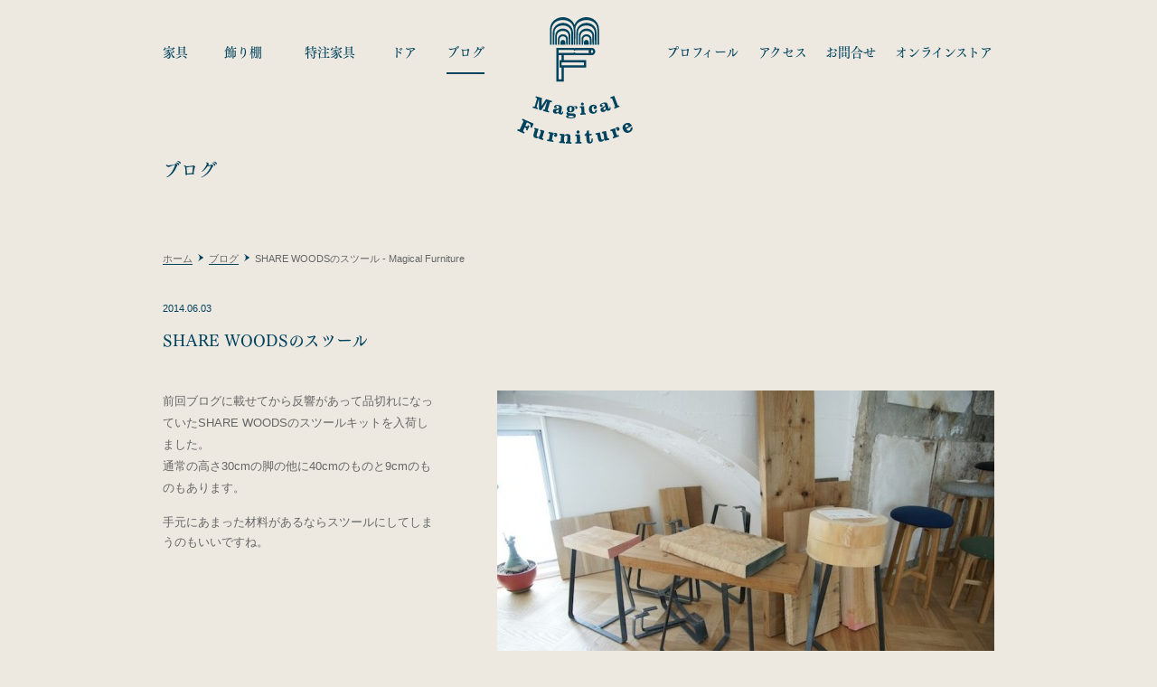

--- FILE ---
content_type: text/html; charset=UTF-8
request_url: https://magical-f.jp/archives/818
body_size: 12770
content:

<!DOCTYPE html>
<html dir="ltr" lang="ja" prefix="og: https://ogp.me/ns#">
<head>
<meta charset="UTF-8">

<meta name="viewport" content="width=device-width, initial-scale=1.0">
<meta name="format-detection" content="telephone=no">
<link rel="stylesheet" href="https://magical-f.jp/wp-content/themes/wsc7/style.css" type="text/css">

<!-- Google Tag Manager -->
<script>(function(w,d,s,l,i){w[l]=w[l]||[];w[l].push({'gtm.start':
new Date().getTime(),event:'gtm.js'});var f=d.getElementsByTagName(s)[0],
j=d.createElement(s),dl=l!='dataLayer'?'&l='+l:'';j.async=true;j.src=
'https://www.googletagmanager.com/gtm.js?id='+i+dl;f.parentNode.insertBefore(j,f);
})(window,document,'script','dataLayer','GTM-MGNPG44');</script>
<!-- End Google Tag Manager -->	
	
<!--[if lt IE 9]>
	<script src="http://html5shim.googlecode.com/svn/trunk/html5.js"></script>
	<script src="http://css3-mediaqueries-js.googlecode.com/svn/trunk/css3-mediaqueries.js"></script>
<![endif]-->

<link rel="shortcut icon" href="https://magical-f.jp/wp-content/themes/wsc7/favicon.ico" />


		<!-- All in One SEO 4.4.8 - aioseo.com -->
		<title>SHARE WOODSのスツール - Magical Furniture</title>
		<meta name="description" content="前回ブログに載せてから反響があって品切れになっていたSHARE WOODSのスツールキットを入荷しました。 通" />
		<meta name="robots" content="max-image-preview:large" />
		<link rel="canonical" href="https://magical-f.jp/archives/818" />
		<meta name="generator" content="All in One SEO (AIOSEO) 4.4.8" />
		<meta property="og:locale" content="ja_JP" />
		<meta property="og:site_name" content="Magical Furniture - Magical Furnitureは兵庫県神戸市灘区にある家具屋です" />
		<meta property="og:type" content="article" />
		<meta property="og:title" content="SHARE WOODSのスツール - Magical Furniture" />
		<meta property="og:description" content="前回ブログに載せてから反響があって品切れになっていたSHARE WOODSのスツールキットを入荷しました。 通" />
		<meta property="og:url" content="https://magical-f.jp/archives/818" />
		<meta property="article:published_time" content="2014-06-03T03:37:50+00:00" />
		<meta property="article:modified_time" content="2015-04-30T10:33:51+00:00" />
		<meta name="twitter:card" content="summary_large_image" />
		<meta name="twitter:title" content="SHARE WOODSのスツール - Magical Furniture" />
		<meta name="twitter:description" content="前回ブログに載せてから反響があって品切れになっていたSHARE WOODSのスツールキットを入荷しました。 通" />
		<script type="application/ld+json" class="aioseo-schema">
			{"@context":"https:\/\/schema.org","@graph":[{"@type":"BlogPosting","@id":"https:\/\/magical-f.jp\/archives\/818#blogposting","name":"SHARE WOODS\u306e\u30b9\u30c4\u30fc\u30eb - Magical Furniture","headline":"SHARE WOODS\u306e\u30b9\u30c4\u30fc\u30eb","author":{"@id":"https:\/\/magical-f.jp\/archives\/author\/kotera#author"},"publisher":{"@id":"https:\/\/magical-f.jp\/#organization"},"image":{"@type":"ImageObject","url":"https:\/\/magical-f.jp\/wp-content\/uploads\/2014\/06\/DSC01321.jpg","width":800,"height":533},"datePublished":"2014-06-03T03:37:50+09:00","dateModified":"2015-04-30T10:33:51+09:00","inLanguage":"ja","mainEntityOfPage":{"@id":"https:\/\/magical-f.jp\/archives\/818#webpage"},"isPartOf":{"@id":"https:\/\/magical-f.jp\/archives\/818#webpage"},"articleSection":"\u30d6\u30ed\u30b0, magical furniture, \u30c9\u30f3\u30b0\u30ea, \u795e\u6238"},{"@type":"BreadcrumbList","@id":"https:\/\/magical-f.jp\/archives\/818#breadcrumblist","itemListElement":[{"@type":"ListItem","@id":"https:\/\/magical-f.jp\/#listItem","position":1,"name":"\u5bb6"}]},{"@type":"Organization","@id":"https:\/\/magical-f.jp\/#organization","name":"Magical Furniture","url":"https:\/\/magical-f.jp\/"},{"@type":"Person","@id":"https:\/\/magical-f.jp\/archives\/author\/kotera#author","url":"https:\/\/magical-f.jp\/archives\/author\/kotera","name":"\u5c0f\u5bfa","image":{"@type":"ImageObject","@id":"https:\/\/magical-f.jp\/archives\/818#authorImage","url":"https:\/\/secure.gravatar.com\/avatar\/5f4701e99e70d58b766e14e5afe24c36?s=96&d=mm&r=g","width":96,"height":96,"caption":"\u5c0f\u5bfa"}},{"@type":"WebPage","@id":"https:\/\/magical-f.jp\/archives\/818#webpage","url":"https:\/\/magical-f.jp\/archives\/818","name":"SHARE WOODS\u306e\u30b9\u30c4\u30fc\u30eb - Magical Furniture","description":"\u524d\u56de\u30d6\u30ed\u30b0\u306b\u8f09\u305b\u3066\u304b\u3089\u53cd\u97ff\u304c\u3042\u3063\u3066\u54c1\u5207\u308c\u306b\u306a\u3063\u3066\u3044\u305fSHARE WOODS\u306e\u30b9\u30c4\u30fc\u30eb\u30ad\u30c3\u30c8\u3092\u5165\u8377\u3057\u307e\u3057\u305f\u3002 \u901a","inLanguage":"ja","isPartOf":{"@id":"https:\/\/magical-f.jp\/#website"},"breadcrumb":{"@id":"https:\/\/magical-f.jp\/archives\/818#breadcrumblist"},"author":{"@id":"https:\/\/magical-f.jp\/archives\/author\/kotera#author"},"creator":{"@id":"https:\/\/magical-f.jp\/archives\/author\/kotera#author"},"image":{"@type":"ImageObject","url":"https:\/\/magical-f.jp\/wp-content\/uploads\/2014\/06\/DSC01321.jpg","@id":"https:\/\/magical-f.jp\/archives\/818\/#mainImage","width":800,"height":533},"primaryImageOfPage":{"@id":"https:\/\/magical-f.jp\/archives\/818#mainImage"},"datePublished":"2014-06-03T03:37:50+09:00","dateModified":"2015-04-30T10:33:51+09:00"},{"@type":"WebSite","@id":"https:\/\/magical-f.jp\/#website","url":"https:\/\/magical-f.jp\/","name":"Magical Furniture","description":"Magical Furniture\u306f\u5175\u5eab\u770c\u795e\u6238\u5e02\u7058\u533a\u306b\u3042\u308b\u5bb6\u5177\u5c4b\u3067\u3059","inLanguage":"ja","publisher":{"@id":"https:\/\/magical-f.jp\/#organization"}}]}
		</script>
		<!-- All in One SEO -->

<link rel='dns-prefetch' href='//s.w.org' />
<link rel="alternate" type="application/rss+xml" title="Magical Furniture &raquo; フィード" href="https://magical-f.jp/feed" />
<link rel="alternate" type="application/rss+xml" title="Magical Furniture &raquo; コメントフィード" href="https://magical-f.jp/comments/feed" />
<link rel="alternate" type="application/rss+xml" title="Magical Furniture &raquo; SHARE WOODSのスツール のコメントのフィード" href="https://magical-f.jp/archives/818/feed" />
		<script type="text/javascript">
			window._wpemojiSettings = {"baseUrl":"https:\/\/s.w.org\/images\/core\/emoji\/13.0.0\/72x72\/","ext":".png","svgUrl":"https:\/\/s.w.org\/images\/core\/emoji\/13.0.0\/svg\/","svgExt":".svg","source":{"concatemoji":"https:\/\/magical-f.jp\/wp-includes\/js\/wp-emoji-release.min.js?ver=5.5.17"}};
			!function(e,a,t){var n,r,o,i=a.createElement("canvas"),p=i.getContext&&i.getContext("2d");function s(e,t){var a=String.fromCharCode;p.clearRect(0,0,i.width,i.height),p.fillText(a.apply(this,e),0,0);e=i.toDataURL();return p.clearRect(0,0,i.width,i.height),p.fillText(a.apply(this,t),0,0),e===i.toDataURL()}function c(e){var t=a.createElement("script");t.src=e,t.defer=t.type="text/javascript",a.getElementsByTagName("head")[0].appendChild(t)}for(o=Array("flag","emoji"),t.supports={everything:!0,everythingExceptFlag:!0},r=0;r<o.length;r++)t.supports[o[r]]=function(e){if(!p||!p.fillText)return!1;switch(p.textBaseline="top",p.font="600 32px Arial",e){case"flag":return s([127987,65039,8205,9895,65039],[127987,65039,8203,9895,65039])?!1:!s([55356,56826,55356,56819],[55356,56826,8203,55356,56819])&&!s([55356,57332,56128,56423,56128,56418,56128,56421,56128,56430,56128,56423,56128,56447],[55356,57332,8203,56128,56423,8203,56128,56418,8203,56128,56421,8203,56128,56430,8203,56128,56423,8203,56128,56447]);case"emoji":return!s([55357,56424,8205,55356,57212],[55357,56424,8203,55356,57212])}return!1}(o[r]),t.supports.everything=t.supports.everything&&t.supports[o[r]],"flag"!==o[r]&&(t.supports.everythingExceptFlag=t.supports.everythingExceptFlag&&t.supports[o[r]]);t.supports.everythingExceptFlag=t.supports.everythingExceptFlag&&!t.supports.flag,t.DOMReady=!1,t.readyCallback=function(){t.DOMReady=!0},t.supports.everything||(n=function(){t.readyCallback()},a.addEventListener?(a.addEventListener("DOMContentLoaded",n,!1),e.addEventListener("load",n,!1)):(e.attachEvent("onload",n),a.attachEvent("onreadystatechange",function(){"complete"===a.readyState&&t.readyCallback()})),(n=t.source||{}).concatemoji?c(n.concatemoji):n.wpemoji&&n.twemoji&&(c(n.twemoji),c(n.wpemoji)))}(window,document,window._wpemojiSettings);
		</script>
		<style type="text/css">
img.wp-smiley,
img.emoji {
	display: inline !important;
	border: none !important;
	box-shadow: none !important;
	height: 1em !important;
	width: 1em !important;
	margin: 0 .07em !important;
	vertical-align: -0.1em !important;
	background: none !important;
	padding: 0 !important;
}
</style>
	<link rel='stylesheet' id='contact-form-7-css'  href='https://magical-f.jp/wp-content/plugins/contact-form-7/includes/css/styles.css?ver=5.3' type='text/css' media='all' />
<link rel='stylesheet' id='post-list-style-css'  href='https://magical-f.jp/wp-content/plugins/post-list-generator/post-list-generator.css?ver=1.3.0' type='text/css' media='all' />
<link rel='stylesheet' id='whats-new-style-css'  href='https://magical-f.jp/wp-content/plugins/whats-new-genarator/whats-new.css?ver=1.10.0' type='text/css' media='all' />
<script type='text/javascript' src='https://magical-f.jp/wp-includes/js/jquery/jquery.js?ver=1.12.4-wp' id='jquery-core-js'></script>
<script type='text/javascript' id='post-list-js-js-extra'>
/* <![CDATA[ */
var PLG_Setting = {"ajaxurl":"https:\/\/magical-f.jp\/wp-admin\/admin-ajax.php","action":"get_post_ajax","plg_dateformat":"Y\u5e74n\u6708j\u65e5","next_page":"1"};
/* ]]> */
</script>
<script type='text/javascript' src='https://magical-f.jp/wp-content/plugins/post-list-generator/next-page.js?ver=1.3.0' id='post-list-js-js'></script>
<link rel="https://api.w.org/" href="https://magical-f.jp/wp-json/" /><link rel="alternate" type="application/json" href="https://magical-f.jp/wp-json/wp/v2/posts/818" /><link rel="EditURI" type="application/rsd+xml" title="RSD" href="https://magical-f.jp/xmlrpc.php?rsd" />
<link rel="wlwmanifest" type="application/wlwmanifest+xml" href="https://magical-f.jp/wp-includes/wlwmanifest.xml" /> 
<link rel='prev' title='ミニサイドキャビネット' href='https://magical-f.jp/archives/813' />
<link rel='next' title='HOME ハンガーラック' href='https://magical-f.jp/archives/822' />
<meta name="generator" content="WordPress 5.5.17" />
<link rel='shortlink' href='https://magical-f.jp/?p=818' />
<link rel="alternate" type="application/json+oembed" href="https://magical-f.jp/wp-json/oembed/1.0/embed?url=https%3A%2F%2Fmagical-f.jp%2Farchives%2F818" />
<link rel="alternate" type="text/xml+oembed" href="https://magical-f.jp/wp-json/oembed/1.0/embed?url=https%3A%2F%2Fmagical-f.jp%2Farchives%2F818&#038;format=xml" />
<!-- Favicon Rotator -->
<link rel="shortcut icon" href="https://magical-f.jp/wp-content/uploads/2015/02/favicon-16x16.png" />
<!-- End Favicon Rotator -->

<!-- tracker added by Ultimate Google Analytics plugin改 http://little.ws http://whitehatseo.jp -->
<script type="text/javascript">
var _gaq = _gaq || [];
_gaq.push(["_setAccount", "UA-49395416-1"]);
_gaq.push(["_trackPageview"]);

  (function() {
    var ga = document.createElement("script"); ga.type = "text/javascript"; ga.async = true;
    ga.src = ("https:" == document.location.protocol ? "https://ssl" : "http://www") + ".google-analytics.com/ga.js";
    var s = document.getElementsByTagName("script")[0]; s.parentNode.insertBefore(ga, s);
  })();
</script>
<script type="text/javascript">
if (document.referrer.match(/google\.(com|co\.jp)/gi) && document.referrer.match(/cd/gi)) {
var myString = document.referrer;
var r        = myString.match(/cd=(.*?)&/);
var rank     = parseInt(r[1]);
var kw       = myString.match(/q=(.*?)&/);

if (kw[1].length > 0) {
	var keyWord  = decodeURI(kw[1]);
} else {
	keyWord = "(not provided)";
}

var p = document.location.pathname;
_gaq.push(["_trackEvent", "RankTracker", keyWord, p, rank, true]);
}
</script><style type="text/css">.recentcomments a{display:inline !important;padding:0 !important;margin:0 !important;}</style>
<!-- sideFix -->
<script type="text/javascript">
jQuery(function($) { 
	if($('#sideFix').length){
		var nav = $('#sideFix'), 
		offset = nav.offset(); 
		$(window).scroll(function (){ 
			if($(window).scrollTop() > offset.top - 20) { 
				nav.addClass('fixed');} 
			else { nav.removeClass('fixed');}
		});
	}
});
</script>

<!-- button_on_off -->
<script type="text/javascript">
jQuery(function($) {
	$('a img').hover(function(){
		$(this).attr('src', $(this).attr('src').replace('_off', '_on'));
			}, function(){
			   if (!$(this).hasClass('current')) {
			   $(this).attr('src', $(this).attr('src').replace('_on', '_off'));
		}
	});
});
</script>

<script type="text/javascript" src="https://ajax.googleapis.com/ajax/libs/jquery/1.7.1/jquery.min.js"></script>

<!-- go to top -->
<script type="text/javascript">
jQuery(function() {
	if (!jQuery('body').hasClass('home')) {
		var topBtn = jQuery('#page-top');	
		topBtn.hide();
		//スクロールが100に達したらボタン表示
		jQuery(window).scroll(function () {
			if (jQuery(this).scrollTop() > 100) {
				topBtn.fadeIn();
			} else {
				topBtn.fadeOut();
			}
		});
		//スクロールしてトップ
		topBtn.click(function () {
			jQuery('body,html').animate({
				scrollTop: 0
			}, 1200);
			return false;
		});
	}
});
</script>

<!-- fade -->
<script type="text/javascript">
jQuery(document).ready(
  function(){
    jQuery(".thumbnail-align a img , .box7_img a img , .box9_img a img , .entry-title a").hover(function(){
       jQuery(this).fadeTo("200", 0.5); // 
    },function(){
       jQuery(this).fadeTo("400", 1.0); // 
    });
  });
</script>

<!-- header -->
<script type="text/javascript">
jQuery(function () {
	jQuery(window).on('scroll', function () {
		if (jQuery(window).scrollTop() > 50) {
			jQuery('.header_logo').addClass('js-header_logo--sm');
		} else {
			jQuery('.header_logo').removeClass('js-header_logo--sm');
		}
	});
});
jQuery(function() {
    var resizeTimer = null;
    jQuery(window).on('resize', function(){
        clearTimeout(resizeTimer);
        resizeTimer = setTimeout(function() {
			if (jQuery('.opener').hasClass('js-opener--open')){
				jQuery('.opener').removeClass('js-opener--open');
				jQuery('.gmenu_back').removeClass('js-gmenu_back--open');
			} 
			jQuery(".gmenu_back").css({'left':'-100%'})
        }, 200);
    });
});
jQuery(function () {
	jQuery('.opener').on('click', function () {
		if(jQuery(".gmenu_back").is(":animated")){
			return false;
		}	
		jQuery(this).toggleClass('js-opener--open');
		jQuery(this).prev().toggleClass('js-gmenu_back--open');
		if(jQuery(".gmenu_back").css({'left':'-100%'})){
			jQuery(".gmenu_back").css({'left':'0px'})
			return false;
		}
		jQuery(".gmenu_back").css({'left':'-100%'})
		return false;
	});  
});
</script>

<script src="https://webfont.fontplus.jp/accessor/script/fontplus.js?4O5OCk7HNTw%3D&box=bQrDaJwg2jo%3D&aa=1&ab=2"></script>	
	
</head>
<body class="post-template-default single single-post postid-818 single-format-standard">

<!-- Google Tag Manager (noscript) -->
<noscript><iframe src="https://www.googletagmanager.com/ns.html?id=GTM-MGNPG44"
height="0" width="0" style="display:none;visibility:hidden"></iframe></noscript>
<!-- End Google Tag Manager (noscript) -->	
	
<div id="container" class="cf">
<div id="header">
	<div class="header_logo">
		<a href="https://magical-f.jp/" title="Magical Furniture">
			<svg class="logo" version="1.1" xmlns="http://www.w3.org/2000/svg" xmlns:xlink="http://www.w3.org/1999/xlink" xml:space="preserve">
			<g>
				<path class="st1" d="M104.9,49.6h-1.7L103,36.5c-0.1-6-4.8-8.3-9.3-8.3c-5.1,0-9.2,2.9-9.3,7.6l-0.1,13.8h-1.7V35.8
					c0-5.8,5-10.5,11.2-10.5c5.6,0,11.2,3.8,11.2,11.2V49.6z"/>
				<path class="st1" d="M102.1,49.6h-1.7l-0.1-9.6c-0.1-4.2-3.3-5.8-6.5-5.8c-3.5,0-6.3,2.1-6.5,5.3l-0.1,10.1h-1.7V39.5
					c0-4.4,3.8-7.9,8.4-7.9c4.2,0,8.4,2.9,8.4,8.4V49.6z"/>
				<path class="st1" d="M99.2,49.6h-1.7l-0.1-6.1c-0.1-2.5-1.9-3.3-3.6-3.3c-1.9,0-3.5,1.2-3.6,3l-0.1,6.4h-1.7v-6.4
					c0-2.9,2.5-5.3,5.5-5.3c2.7,0,5.5,2,5.5,5.7V49.6z"/>
				<path class="st1" d="M96.3,49.6h-1.7h-1.8H91v-2.7c0-1.5,1.2-2.8,2.7-2.8c1.3,0,2.7,1,2.7,2.9V49.6z"/>
				<path class="st1" d="M93.7,19c-6,0-11.2,3.5-13.1,8.5c-2.1-5.6-7.6-8.5-13-8.5c-7.8,0-14.1,5.9-14.1,13.1v17.5h1.7
					c0,0-0.1-9.3,0.1-17.2c0.2-6.4,5.5-10.2,12.2-10.2c6,0,12,2.9,12.2,10.8l0.1,16.6h1.5L81.5,33c0-0.1,0-0.1,0-0.2l0-0.7
					c0.1-6.1,5.5-9.9,12.2-9.9c6,0,12.1,2.8,12.2,11.1c0.1,10.5,0.1,16.3,0.1,16.3h1.7V33C107.8,23.8,100.7,19,93.7,19"/>
				<path class="st1" d="M78.8,49.6h-1.7l-0.1-13.1c-0.1-6-4.8-8.3-9.3-8.3c-5.1,0-9.2,2.9-9.3,7.6l-0.1,13.8h-1.7V35.8
					c0-5.8,5-10.5,11.2-10.5c5.6,0,11.2,3.8,11.2,11.2V49.6z"/>
				<path class="st1" d="M75.9,49.6h-1.7L74.1,40c-0.1-4.2-3.3-5.8-6.5-5.8c-3.5,0-6.3,2.1-6.5,5.3l-0.1,10.1h-1.7V39.5
					c0-4.4,3.8-7.9,8.4-7.9c4.2,0,8.4,2.9,8.4,8.4V49.6z"/>
				<path class="st1" d="M73.1,49.6h-1.7l-0.1-6.1c-0.1-2.5-2-3.3-3.6-3.3c-1.9,0-3.5,1.2-3.6,3l-0.1,6.4h-1.7v-6.4
					c0-2.9,2.5-5.3,5.5-5.3c2.7,0,5.5,2,5.5,5.7V49.6z"/>
				<path class="st1" d="M70.2,49.6h-1.7h-1.8h-1.7v-2.7c0-1.5,1.2-2.8,2.7-2.8c1.3,0,2.7,1,2.7,2.9V49.6z"/>
				<path class="st1" d="M99.9,52.9L99.9,52.9H82.4c-0.6,0-1.2,0.1-1.8,0.3c-0.6-0.2-1.2-0.3-1.8-0.3H60.6v37.3h8.2V74.7h24.7v-8.2
					H68.7v-5.5h10.1c0.6,0,1.2-0.1,1.8-0.3c0.6,0.2,1.2,0.3,1.8,0.3h17.5c1.9,0,3.7-1.9,3.7-4.1C103.5,54.8,101.8,52.9,99.9,52.9
					M66.3,87.8H63V61.1h3.3v5.5h-2.4v8.2h2.4V87.8z M91,72.3H66.3V69H91V72.3z M82.6,58.7c-0.4,0-1-0.1-1.4-0.3l-0.6-0.6L80,58.3
					c-0.3,0.2-1,0.3-1.4,0.3H63v-3.3h15.6c0.4,0,1,0.1,1.4,0.3l0.6,0.6l0.6-0.5c0.3-0.2,1-0.3,1.4-0.3l14,0c-0.2,0.5-0.3,1.1-0.3,1.7
					c0,0.6,0.1,1.1,0.3,1.7H82.6z M99.9,58.7c-0.5,0-1.2-0.7-1.2-1.7c0-0.9,0.7-1.7,1.2-1.7c0.5,0,1.2,0.7,1.2,1.7
					C101.1,57.9,100.4,58.7,99.9,58.7"/>
				<path class="st1" d="M49.1,109.7l-4.8,7.5l0.1-8.8l-6.6-1.9l-0.4,1.5l0.6,0.2c1.1,0.3,1.2,0.5,0.9,1.6l-2.1,7.3
					c-0.2,0.6-0.3,1-0.8,1c-0.2,0-0.4,0-0.8-0.2l-0.6-0.2l-0.4,1.5l5.4,1.6l0.4-1.5l-0.3-0.1c-0.5-0.1-0.8-0.3-1-0.5
					c-0.1-0.2-0.1-0.6,0.1-1l2.5-8.7l0,12.3l2.5,0.7l6.6-10.4l-0.2,0.6l-2.3,8.1c-0.2,0.6-0.3,1-0.8,1c-0.2,0-0.4,0-0.8-0.1l-0.3-0.1
					l-0.4,1.5l6.6,1.9l0.4-1.5l-0.6-0.2c-1.1-0.3-1.2-0.6-0.9-1.6l2.1-7.3c0.2-0.6,0.3-1,0.8-1c0.2,0,0.4,0,0.8,0.1l0.6,0.2l0.4-1.5
					L49.1,109.7z"/>
				<path class="st1" d="M59.4,125.7c1.3,0.2,2.4-0.1,3.4-0.9l0.1-0.1l0,0.1c0.2,1,0.9,1.6,2.1,1.8c0.3,0,0.5,0.1,0.7,0.1
					c1.4,0,2.1-0.8,2.4-2.4l0.1-0.8l-1-0.2l-0.1,0.7c-0.1,0.5-0.2,0.9-0.6,0.9c0,0-0.1,0-0.1,0c-0.2,0-0.3-0.1-0.4-0.2
					c-0.1-0.2-0.2-0.5-0.1-0.9l0.6-3.6c0,0,0-0.1,0-0.1c0,0,0-0.1,0-0.1c0.2-1.1,0.3-1.8-0.6-2.6c-0.6-0.5-1.7-1-3.1-1.2
					c-0.6-0.1-1.1-0.1-1.6-0.1c-1.8,0-3,0.7-3.2,1.9c-0.1,0.4,0,0.7,0.2,1c0.2,0.3,0.7,0.6,1.2,0.6c0.1,0,0.2,0,0.3,0
					c0.7,0,1.2-0.4,1.3-1c0.1-0.6-0.3-1.1-0.9-1.2l-0.2-0.1l0.2-0.1c0.5-0.2,0.9-0.3,1.6-0.2c1.3,0.2,2,1,1.8,1.9
					c-0.2,1.3-1.3,1.4-3,1.4c-2.1,0.1-3.5,0.3-3.8,2.2C56.6,124.2,57.6,125.5,59.4,125.7 M62,121.6c0.3-0.1,0.7-0.2,1.1-0.3l0.1,0
					l0,0.1l-0.2,1.4c-0.2,0.9-0.7,1.4-1.4,1.4c-0.1,0-0.2,0-0.3,0c-0.8-0.1-1.2-0.7-1.1-1.3C60.3,122.1,60.9,121.9,62,121.6"/>
				<path class="st1" d="M82.5,120.5L82.5,120.5c0.8,0,1.3-0.5,1.3-1.3c0-1.1-0.8-1.9-2.1-2h-0.1c-0.7,0-1.4,0.3-2,0.8l0,0l-0.1,0
					c-0.9-0.6-1.8-1-2.9-1c-0.1,0-0.2,0-0.2,0c-2.7,0-4.2,1.3-4.3,3.6c0,1,0.3,1.9,1.1,2.8l0.1,0.1l-0.1,0c-1,0.4-1.5,1-1.6,1.7
					c0,0.9,0.4,1.5,1.3,2.1l0.2,0.1l-0.2,0c-1,0.2-1.5,0.7-1.6,1.5c0,1.3,1.6,1.9,4.9,2c0.2,0,0.5,0,0.7,0c3.6,0,5.1-0.8,5.1-2.9
					c0-0.8-0.3-1.5-0.8-1.9c-0.6-0.4-1.5-0.7-2.6-0.7c-0.3,0-0.6,0-1,0c-0.3,0-0.7,0-1.1,0c-2-0.1-3-0.1-3-0.9c0-0.3,0.2-0.5,0.5-0.6
					l0,0l0,0c0.7,0.3,1.3,0.4,2,0.4c0.1,0,0.1,0,0.2,0c2.7,0,4.3-1.4,4.4-3.6c0-0.8-0.2-1.5-0.6-2.1l0-0.1l0.1-0.1
					c0.5-0.4,0.9-0.6,1.2-0.6c0.2,0,0.4,0.1,0.5,0.3l0.1,0.1l-0.1,0.1c-0.3,0.3-0.5,0.6-0.5,1C81.3,120,81.9,120.5,82.5,120.5
					M75.9,128.1c0.3,0,0.6,0,0.9,0c1.8,0,2.5,0.2,2.8,0.5c0.1,0.1,0.2,0.3,0.2,0.4c0,0.6-0.8,0.9-2.6,0.9c-0.2,0-0.4,0-0.6,0
					c-2-0.1-3-0.4-3-1C73.6,128.2,74.5,128.1,75.9,128.1 M76.3,123.3L76.3,123.3c-1.1,0-1.2-1.5-1.2-2.5c0-1.6,0.3-2.6,1.3-2.6h0
					c1,0,1.2,1,1.1,2.5C77.5,122.3,77.3,123.3,76.3,123.3"/>
				<path class="st1" d="M89.3,113.5C89.3,113.5,89.3,113.5,89.3,113.5c-0.5,0-0.9,0.2-1.2,0.5c-0.3,0.3-0.4,0.7-0.4,1.1
					c0.1,0.9,0.8,1.5,1.7,1.5c0.9,0,1.5-0.8,1.5-1.7C90.8,114.1,90.1,113.5,89.3,113.5"/>
				<path class="st1" d="M93.1,126.7l-0.1-1.5l-0.4,0c-0.1,0-0.1,0-0.2,0c-0.7,0-0.8-0.3-0.8-1l-0.4-6.8l-4.8,0.3l0.1,1.5l0.6,0
					c1-0.1,1,0.2,1,1.1c0,0,0,0,0,0.1l0,0l0.2,4c0,0.4,0,0.7-0.2,0.8c-0.2,0.2-0.4,0.2-0.8,0.2l-0.5,0L87,127L93.1,126.7z"/>
				<path class="st1" d="M101,125.8c0.3,0,0.6,0,0.9-0.1c2.4-0.3,3.7-1.8,3.6-4l-1.9,0.3c0.1,1.2-0.4,1.9-1.4,2
					c-1.3,0.2-2.1-0.8-2.4-3.1c-0.3-2.2,0.3-3.4,1.8-3.6c0.6-0.1,1,0,1.5,0.4l0.1,0.1l-0.2,0l0,0c-0.4,0.1-0.8,0.2-1,0.5
					c-0.2,0.3-0.3,0.6-0.2,1.1c0.1,0.8,0.7,1.3,1.5,1.3c0.1,0,0.2,0,0.3,0c1.2-0.2,1.8-1,1.7-2.2c-0.2-1.6-1.6-2.7-3.6-2.7
					c-0.3,0-0.6,0-0.9,0.1c-1.5,0.2-2.6,0.8-3.4,1.8c-0.7,1-1,2.3-0.8,3.8C96.8,124.3,98.4,125.8,101,125.8"/>
				<path class="st1" d="M111.9,123.9c0.3,0,0.6,0,1-0.1c1.3-0.3,2.2-1,2.8-2.2l0.1-0.1l0.1,0.1c0.5,0.8,1.4,1.1,2.6,0.8
					c1.8-0.5,2.4-1.5,1.9-3.4l-0.2-0.8l-1,0.3l0.2,0.7c0.1,0.5,0.2,1-0.3,1.1c-0.1,0-0.1,0-0.2,0c-0.4,0-0.6-0.5-0.7-0.8l-0.9-3.6
					c0-0.1,0-0.1-0.1-0.2c-0.3-1.1-0.5-1.7-1.5-2.1c-0.7-0.3-2-0.2-3.3,0.1c-1.4,0.3-2.4,0.9-3.1,1.5c-0.6,0.6-0.8,1.3-0.7,2
					c0.2,0.7,0.7,1.1,1.4,1.1c0.2,0,0.4,0,0.5-0.1c0.5-0.1,0.8-0.4,1-0.7c0.2-0.3,0.2-0.6,0.1-0.8c-0.1-0.5-0.5-0.8-1-0.8
					c-0.1,0-0.2,0-0.3,0l-0.2,0l0.2-0.2c0.3-0.4,0.8-0.6,1.4-0.8c0.3-0.1,0.5-0.1,0.8-0.1c0.9,0,1.5,0.4,1.7,1.1
					c0.3,1.3-0.6,1.8-2.2,2.5c-1.9,1-3,1.7-2.6,3.5C109.7,123.2,110.6,123.9,111.9,123.9 M113.6,118.9c0.3-0.2,0.6-0.5,0.9-0.8l0.1-0.1
					l0.4,1.5c0.1,0.5,0.1,1-0.1,1.4c-0.2,0.3-0.5,0.5-0.9,0.6c-0.1,0-0.3,0.1-0.4,0.1c-0.6,0-1-0.3-1.1-0.9
					C112.3,120.1,112.8,119.6,113.6,118.9"/>
				<path class="st1" d="M130.5,118l-0.5-1.4l-0.4,0.2c-0.3,0.1-0.5,0.1-0.6,0.1c-0.4,0-0.5-0.3-0.7-0.8l-3.8-10.1l-4.4,1.7l0.5,1.4
					l0.5-0.2c0.3-0.1,0.4-0.1,0.6-0.1c0.4,0,0.6,0.4,0.8,1l2.8,7.6c0.1,0.4,0.2,0.6,0.1,0.8c-0.1,0.2-0.4,0.3-0.7,0.5l-0.4,0.2l0.5,1.4
					L130.5,118z"/>
				<path class="st1" d="M59.3,151.4c0.1,0,0.3,0,0.4,0c0.9,0,1.6-0.6,1.8-1.7c0.1-0.7,0-1.3-0.3-1.8c-0.3-0.5-0.9-0.8-1.6-0.9
					c-0.9-0.2-1.9,0.1-2.7,0.8l-0.2,0.1l0.2-1.1l-4.9-0.9l-0.3,1.6l0.6,0.1c0.9,0.2,1.1,0.4,0.9,1.3l-0.8,4.6c-0.1,0.6-0.3,0.9-0.8,0.9
					c-0.1,0-0.3,0-0.5,0l-0.6-0.1l-0.3,1.6l6.9,1.2l0.3-1.6l-0.8-0.1c-0.4-0.1-0.7-0.2-0.8-0.4c-0.1-0.2-0.1-0.5-0.1-0.9l0.6-3.2
					c0.3-1.7,1.2-2.8,2.2-2.8c0.1,0,0.2,0,0.2,0c0.2,0,0.4,0.1,0.6,0.3l0.2,0.1l-0.2,0c-0.7,0.1-1.1,0.4-1.2,1.1
					C57.9,150.6,58.4,151.3,59.3,151.4"/>
				<path class="st1" d="M77.3,157.4l-0.4,0c-0.4,0-0.7-0.1-0.9-0.3c-0.2-0.2-0.2-0.5-0.2-0.9l0.3-4c0.2-2.7-0.6-3.8-3.1-3.9
					c-0.1,0-0.2,0-0.3,0c-1.3,0-2.5,0.6-3.4,1.6l-0.2,0.2l0.1-1.8l-4.9-0.3l-0.1,1.6l0.5,0c0.9,0.1,1.1,0.3,1,1.2l-0.3,4.7
					c-0.1,0.7-0.2,1-0.9,1c-0.1,0-0.2,0-0.3,0l-0.5,0l-0.1,1.6l6.3,0.4l0.1-1.6l-0.1,0c-0.9-0.1-1.1-0.3-1-1.2l0.2-3.5
					c0.1-1.5,0.8-2.3,1.9-2.3c0.1,0,0.1,0,0.2,0c0.5,0,0.8,0.2,1.1,0.5c0.3,0.3,0.4,0.9,0.4,1.6l-0.3,4c-0.1,0.7-0.2,1-0.9,1
					c-0.1,0-0.2,0-0.3,0l-0.2,0l-0.1,1.6l6.2,0.4L77.3,157.4z"/>
				<path class="st1" d="M84.5,144.3L84.5,144.3c-1,0-1.7,0.8-1.7,1.8c0,1,0.8,1.7,1.7,1.7h0c1,0,1.7-0.8,1.7-1.8
					C86.2,145,85.5,144.3,84.5,144.3"/>
				<path class="st1" d="M86.7,156.1l-0.1-7.4l-5.2,0.1l0,1.6l0.7,0c0.9,0,1,0.3,1,1.2c0,0,0,0.1,0,0.1l0.1,4.4c0,0.4,0,0.7-0.2,0.9
					c-0.2,0.2-0.5,0.2-0.9,0.2l-0.6,0l0,1.6l6.7-0.1l0-1.6l-0.5,0C86.9,157.2,86.7,157,86.7,156.1"/>
				<path class="st1" d="M91.8,148.7l0.1,1.5l1.5-0.1l0.5,4.9c0.3,2.7,1.1,3.7,3.1,3.7c0.2,0,0.4,0,0.7,0c1.2-0.1,2-0.5,2.5-1.2
					c0.5-0.7,0.7-1.6,0.6-2.8l-0.1-1.4l-1.6,0.2l0.1,0.9c0.1,1.5,0.2,2.4-0.8,2.5c0,0-0.1,0-0.1,0c-0.5,0-0.9-0.4-0.9-1.2l0-0.1
					c0-0.1,0-0.1,0-0.2l-0.5-5.5l2.6-0.3l-0.1-1.6l-2.6,0.3l-0.4-4l-2,0.2C94.3,146.7,93.4,148.3,91.8,148.7"/>
				<path class="st1" d="M118.2,153c-0.2,0-0.4,0.1-0.5,0.1c-0.5,0-0.7-0.3-0.8-0.9l-1.5-7.3l-4.6,1l0.3,1.6l0.2,0
					c0.2,0,0.4-0.1,0.5-0.1c0.5,0,0.7,0.3,0.8,0.9l0.7,3.3c0.2,1,0.1,1.7-0.2,2.2c-0.2,0.4-0.6,0.6-1.1,0.7c-1,0.2-1.7-0.3-1.9-1.5
					l-1.4-6.5l-4.9,1l0.3,1.6l0.4-0.1c0.2,0,0.4-0.1,0.5-0.1c0.5,0,0.7,0.3,0.8,0.9l0.8,3.9c0.5,2.2,1.3,3.1,2.8,3.1
					c0.4,0,0.8,0,1.2-0.1c1.4-0.3,2.5-1.2,3.1-2.5l0.1-0.2l0.4,1.7l4.8-1l-0.3-1.6L118.2,153z"/>
				<path class="st1" d="M130.3,142.1c-0.4-1-1.1-1.5-2.1-1.5c-0.3,0-0.7,0.1-1,0.2c-0.9,0.3-1.5,1-2,2.1l-0.1,0.2l-0.4-1.1l-4.7,1.7
					l0.5,1.5l0.5-0.2c0.3-0.1,0.5-0.1,0.6-0.1c0.4,0,0.6,0.3,0.8,0.8l1.6,4.4c0.3,0.8,0.2,1.1-0.7,1.4l-0.5,0.2l0.5,1.5l6.6-2.4
					l-0.5-1.5l-0.7,0.3c-0.3,0.1-0.5,0.1-0.6,0.1c-0.4,0-0.6-0.3-0.8-0.8l-1.1-3.1c-0.6-1.8-0.3-3.3,0.8-3.6c0.2-0.1,0.4-0.1,0.7-0.1
					l0.2,0l-0.2,0.1c-0.6,0.4-0.7,0.9-0.5,1.5c0.2,0.6,0.7,1,1.4,1c0.2,0,0.4,0,0.6-0.1c0.5-0.2,0.9-0.5,1.1-1
					C130.5,143.2,130.5,142.6,130.3,142.1"/>
				<path class="st1" d="M139.6,135.9c-0.9,0-1.9,0.3-2.9,0.8c-2.9,1.6-3.7,4.4-2.1,7.4c1,1.8,2.6,2.9,4.5,2.9c0.9,0,1.9-0.3,2.8-0.8
					c2.4-1.3,3.3-3.2,2.7-5.7l-2.1,1.1c0.4,1.1,0,2.1-1.1,2.7c-0.4,0.2-0.7,0.3-1.1,0.3c-0.8,0-1.6-0.6-2.3-1.8c0-0.1,0-0.1-0.1-0.1
					l0-0.1l0.1-0.1l6.2-3.3L144,139C143,137,141.4,135.9,139.6,135.9 M140.3,139.6l-3,1.6l0-0.1c-0.7-1.4-0.6-2.4,0.4-2.9
					c0.3-0.2,0.6-0.2,0.9-0.2c0.7,0,1.3,0.5,1.8,1.4c0,0,0,0,0,0.1L140.3,139.6L140.3,139.6z"/>
				<path class="st1" d="M42.4,144.9l0.1,0c0.9,0.3,1,0.5,0.7,1.4l-1,3.2c-0.5,1.6-1.4,2.3-2.5,1.9c-1-0.3-1.3-1.1-0.9-2.3l2-6.4
					l-4.3-1.3l-0.5,1.5c0.4,0.1,0.6,0.3,0.7,0.5c0.1,0.2,0.1,0.5-0.1,0.9l-1.2,3.8c-0.8,2.6-0.3,3.8,2.1,4.6c1.4,0.4,2.7,0.2,3.9-0.7
					l0.2-0.2l-0.5,1.7l4.7,1.5l0.5-1.5l-0.5-0.2c-0.8-0.3-1-0.5-0.7-1.4l2.2-7.1l-4.5-1.4L42.4,144.9z"/>
				<path class="st1" d="M23.1,131.3l-0.7,1.6l0.7,0.3c1.2,0.5,1.2,0.8,0.7,1.8l-3.4,7.5c-0.3,0.6-0.5,0.9-0.9,0.9
					c-0.2,0-0.5-0.1-0.9-0.3l-0.7-0.3l-0.7,1.6l7.6,3.4l0.7-1.6l-0.8-0.3c-1.1-0.5-1.2-0.8-0.7-1.8l1.4-3.2l0.1,0c0,0,0.1,0,0.1,0.1
					c0.1,0,0.1,0,0.2,0.1c1.4,0.6,1.8,1,1.1,2.6l1.5,0.7l2.4-5.2l-1.5-0.7c0,0,0,0,0,0c-0.4,0.9-0.8,1.3-1.4,1.3
					c-0.4,0-0.8-0.2-1.4-0.4c0,0-0.1,0-0.1-0.1c0,0-0.1,0-0.1,0l-0.1,0l0-0.1l1.7-3.8l1.1,0.5c1.5,0.7,2.4,1.1,2.8,2
					c0.4,0.9,0.4,1.4-0.1,2.9l1.6,0.7l2.1-4.7L23.1,131.3z"/>
			</g>
			</svg>
		</a>
	</div>
	<div class="gmenu_back">
		<div class="gmenu">
		<ul class="gmenu_list">
			<li class="gmenu_logo">
				<a href="https://magical-f.jp/" title="Magical Furniture">
					<svg class="logo" version="1.1" xmlns="http://www.w3.org/2000/svg" xmlns:xlink="http://www.w3.org/1999/xlink" xml:space="preserve">
					<g>
						<path class="st1" d="M104.9,49.6h-1.7L103,36.5c-0.1-6-4.8-8.3-9.3-8.3c-5.1,0-9.2,2.9-9.3,7.6l-0.1,13.8h-1.7V35.8
							c0-5.8,5-10.5,11.2-10.5c5.6,0,11.2,3.8,11.2,11.2V49.6z"/>
						<path class="st1" d="M102.1,49.6h-1.7l-0.1-9.6c-0.1-4.2-3.3-5.8-6.5-5.8c-3.5,0-6.3,2.1-6.5,5.3l-0.1,10.1h-1.7V39.5
							c0-4.4,3.8-7.9,8.4-7.9c4.2,0,8.4,2.9,8.4,8.4V49.6z"/>
						<path class="st1" d="M99.2,49.6h-1.7l-0.1-6.1c-0.1-2.5-1.9-3.3-3.6-3.3c-1.9,0-3.5,1.2-3.6,3l-0.1,6.4h-1.7v-6.4
							c0-2.9,2.5-5.3,5.5-5.3c2.7,0,5.5,2,5.5,5.7V49.6z"/>
						<path class="st1" d="M96.3,49.6h-1.7h-1.8H91v-2.7c0-1.5,1.2-2.8,2.7-2.8c1.3,0,2.7,1,2.7,2.9V49.6z"/>
						<path class="st1" d="M93.7,19c-6,0-11.2,3.5-13.1,8.5c-2.1-5.6-7.6-8.5-13-8.5c-7.8,0-14.1,5.9-14.1,13.1v17.5h1.7
							c0,0-0.1-9.3,0.1-17.2c0.2-6.4,5.5-10.2,12.2-10.2c6,0,12,2.9,12.2,10.8l0.1,16.6h1.5L81.5,33c0-0.1,0-0.1,0-0.2l0-0.7
							c0.1-6.1,5.5-9.9,12.2-9.9c6,0,12.1,2.8,12.2,11.1c0.1,10.5,0.1,16.3,0.1,16.3h1.7V33C107.8,23.8,100.7,19,93.7,19"/>
						<path class="st1" d="M78.8,49.6h-1.7l-0.1-13.1c-0.1-6-4.8-8.3-9.3-8.3c-5.1,0-9.2,2.9-9.3,7.6l-0.1,13.8h-1.7V35.8
							c0-5.8,5-10.5,11.2-10.5c5.6,0,11.2,3.8,11.2,11.2V49.6z"/>
						<path class="st1" d="M75.9,49.6h-1.7L74.1,40c-0.1-4.2-3.3-5.8-6.5-5.8c-3.5,0-6.3,2.1-6.5,5.3l-0.1,10.1h-1.7V39.5
							c0-4.4,3.8-7.9,8.4-7.9c4.2,0,8.4,2.9,8.4,8.4V49.6z"/>
						<path class="st1" d="M73.1,49.6h-1.7l-0.1-6.1c-0.1-2.5-2-3.3-3.6-3.3c-1.9,0-3.5,1.2-3.6,3l-0.1,6.4h-1.7v-6.4
							c0-2.9,2.5-5.3,5.5-5.3c2.7,0,5.5,2,5.5,5.7V49.6z"/>
						<path class="st1" d="M70.2,49.6h-1.7h-1.8h-1.7v-2.7c0-1.5,1.2-2.8,2.7-2.8c1.3,0,2.7,1,2.7,2.9V49.6z"/>
						<path class="st1" d="M99.9,52.9L99.9,52.9H82.4c-0.6,0-1.2,0.1-1.8,0.3c-0.6-0.2-1.2-0.3-1.8-0.3H60.6v37.3h8.2V74.7h24.7v-8.2
							H68.7v-5.5h10.1c0.6,0,1.2-0.1,1.8-0.3c0.6,0.2,1.2,0.3,1.8,0.3h17.5c1.9,0,3.7-1.9,3.7-4.1C103.5,54.8,101.8,52.9,99.9,52.9
							M66.3,87.8H63V61.1h3.3v5.5h-2.4v8.2h2.4V87.8z M91,72.3H66.3V69H91V72.3z M82.6,58.7c-0.4,0-1-0.1-1.4-0.3l-0.6-0.6L80,58.3
							c-0.3,0.2-1,0.3-1.4,0.3H63v-3.3h15.6c0.4,0,1,0.1,1.4,0.3l0.6,0.6l0.6-0.5c0.3-0.2,1-0.3,1.4-0.3l14,0c-0.2,0.5-0.3,1.1-0.3,1.7
							c0,0.6,0.1,1.1,0.3,1.7H82.6z M99.9,58.7c-0.5,0-1.2-0.7-1.2-1.7c0-0.9,0.7-1.7,1.2-1.7c0.5,0,1.2,0.7,1.2,1.7
							C101.1,57.9,100.4,58.7,99.9,58.7"/>
						<path class="st1" d="M49.1,109.7l-4.8,7.5l0.1-8.8l-6.6-1.9l-0.4,1.5l0.6,0.2c1.1,0.3,1.2,0.5,0.9,1.6l-2.1,7.3
							c-0.2,0.6-0.3,1-0.8,1c-0.2,0-0.4,0-0.8-0.2l-0.6-0.2l-0.4,1.5l5.4,1.6l0.4-1.5l-0.3-0.1c-0.5-0.1-0.8-0.3-1-0.5
							c-0.1-0.2-0.1-0.6,0.1-1l2.5-8.7l0,12.3l2.5,0.7l6.6-10.4l-0.2,0.6l-2.3,8.1c-0.2,0.6-0.3,1-0.8,1c-0.2,0-0.4,0-0.8-0.1l-0.3-0.1
							l-0.4,1.5l6.6,1.9l0.4-1.5l-0.6-0.2c-1.1-0.3-1.2-0.6-0.9-1.6l2.1-7.3c0.2-0.6,0.3-1,0.8-1c0.2,0,0.4,0,0.8,0.1l0.6,0.2l0.4-1.5
							L49.1,109.7z"/>
						<path class="st1" d="M59.4,125.7c1.3,0.2,2.4-0.1,3.4-0.9l0.1-0.1l0,0.1c0.2,1,0.9,1.6,2.1,1.8c0.3,0,0.5,0.1,0.7,0.1
							c1.4,0,2.1-0.8,2.4-2.4l0.1-0.8l-1-0.2l-0.1,0.7c-0.1,0.5-0.2,0.9-0.6,0.9c0,0-0.1,0-0.1,0c-0.2,0-0.3-0.1-0.4-0.2
							c-0.1-0.2-0.2-0.5-0.1-0.9l0.6-3.6c0,0,0-0.1,0-0.1c0,0,0-0.1,0-0.1c0.2-1.1,0.3-1.8-0.6-2.6c-0.6-0.5-1.7-1-3.1-1.2
							c-0.6-0.1-1.1-0.1-1.6-0.1c-1.8,0-3,0.7-3.2,1.9c-0.1,0.4,0,0.7,0.2,1c0.2,0.3,0.7,0.6,1.2,0.6c0.1,0,0.2,0,0.3,0
							c0.7,0,1.2-0.4,1.3-1c0.1-0.6-0.3-1.1-0.9-1.2l-0.2-0.1l0.2-0.1c0.5-0.2,0.9-0.3,1.6-0.2c1.3,0.2,2,1,1.8,1.9
							c-0.2,1.3-1.3,1.4-3,1.4c-2.1,0.1-3.5,0.3-3.8,2.2C56.6,124.2,57.6,125.5,59.4,125.7 M62,121.6c0.3-0.1,0.7-0.2,1.1-0.3l0.1,0
							l0,0.1l-0.2,1.4c-0.2,0.9-0.7,1.4-1.4,1.4c-0.1,0-0.2,0-0.3,0c-0.8-0.1-1.2-0.7-1.1-1.3C60.3,122.1,60.9,121.9,62,121.6"/>
						<path class="st1" d="M82.5,120.5L82.5,120.5c0.8,0,1.3-0.5,1.3-1.3c0-1.1-0.8-1.9-2.1-2h-0.1c-0.7,0-1.4,0.3-2,0.8l0,0l-0.1,0
							c-0.9-0.6-1.8-1-2.9-1c-0.1,0-0.2,0-0.2,0c-2.7,0-4.2,1.3-4.3,3.6c0,1,0.3,1.9,1.1,2.8l0.1,0.1l-0.1,0c-1,0.4-1.5,1-1.6,1.7
							c0,0.9,0.4,1.5,1.3,2.1l0.2,0.1l-0.2,0c-1,0.2-1.5,0.7-1.6,1.5c0,1.3,1.6,1.9,4.9,2c0.2,0,0.5,0,0.7,0c3.6,0,5.1-0.8,5.1-2.9
							c0-0.8-0.3-1.5-0.8-1.9c-0.6-0.4-1.5-0.7-2.6-0.7c-0.3,0-0.6,0-1,0c-0.3,0-0.7,0-1.1,0c-2-0.1-3-0.1-3-0.9c0-0.3,0.2-0.5,0.5-0.6
							l0,0l0,0c0.7,0.3,1.3,0.4,2,0.4c0.1,0,0.1,0,0.2,0c2.7,0,4.3-1.4,4.4-3.6c0-0.8-0.2-1.5-0.6-2.1l0-0.1l0.1-0.1
							c0.5-0.4,0.9-0.6,1.2-0.6c0.2,0,0.4,0.1,0.5,0.3l0.1,0.1l-0.1,0.1c-0.3,0.3-0.5,0.6-0.5,1C81.3,120,81.9,120.5,82.5,120.5
							M75.9,128.1c0.3,0,0.6,0,0.9,0c1.8,0,2.5,0.2,2.8,0.5c0.1,0.1,0.2,0.3,0.2,0.4c0,0.6-0.8,0.9-2.6,0.9c-0.2,0-0.4,0-0.6,0
							c-2-0.1-3-0.4-3-1C73.6,128.2,74.5,128.1,75.9,128.1 M76.3,123.3L76.3,123.3c-1.1,0-1.2-1.5-1.2-2.5c0-1.6,0.3-2.6,1.3-2.6h0
							c1,0,1.2,1,1.1,2.5C77.5,122.3,77.3,123.3,76.3,123.3"/>
						<path class="st1" d="M89.3,113.5C89.3,113.5,89.3,113.5,89.3,113.5c-0.5,0-0.9,0.2-1.2,0.5c-0.3,0.3-0.4,0.7-0.4,1.1
							c0.1,0.9,0.8,1.5,1.7,1.5c0.9,0,1.5-0.8,1.5-1.7C90.8,114.1,90.1,113.5,89.3,113.5"/>
						<path class="st1" d="M93.1,126.7l-0.1-1.5l-0.4,0c-0.1,0-0.1,0-0.2,0c-0.7,0-0.8-0.3-0.8-1l-0.4-6.8l-4.8,0.3l0.1,1.5l0.6,0
							c1-0.1,1,0.2,1,1.1c0,0,0,0,0,0.1l0,0l0.2,4c0,0.4,0,0.7-0.2,0.8c-0.2,0.2-0.4,0.2-0.8,0.2l-0.5,0L87,127L93.1,126.7z"/>
						<path class="st1" d="M101,125.8c0.3,0,0.6,0,0.9-0.1c2.4-0.3,3.7-1.8,3.6-4l-1.9,0.3c0.1,1.2-0.4,1.9-1.4,2
							c-1.3,0.2-2.1-0.8-2.4-3.1c-0.3-2.2,0.3-3.4,1.8-3.6c0.6-0.1,1,0,1.5,0.4l0.1,0.1l-0.2,0l0,0c-0.4,0.1-0.8,0.2-1,0.5
							c-0.2,0.3-0.3,0.6-0.2,1.1c0.1,0.8,0.7,1.3,1.5,1.3c0.1,0,0.2,0,0.3,0c1.2-0.2,1.8-1,1.7-2.2c-0.2-1.6-1.6-2.7-3.6-2.7
							c-0.3,0-0.6,0-0.9,0.1c-1.5,0.2-2.6,0.8-3.4,1.8c-0.7,1-1,2.3-0.8,3.8C96.8,124.3,98.4,125.8,101,125.8"/>
						<path class="st1" d="M111.9,123.9c0.3,0,0.6,0,1-0.1c1.3-0.3,2.2-1,2.8-2.2l0.1-0.1l0.1,0.1c0.5,0.8,1.4,1.1,2.6,0.8
							c1.8-0.5,2.4-1.5,1.9-3.4l-0.2-0.8l-1,0.3l0.2,0.7c0.1,0.5,0.2,1-0.3,1.1c-0.1,0-0.1,0-0.2,0c-0.4,0-0.6-0.5-0.7-0.8l-0.9-3.6
							c0-0.1,0-0.1-0.1-0.2c-0.3-1.1-0.5-1.7-1.5-2.1c-0.7-0.3-2-0.2-3.3,0.1c-1.4,0.3-2.4,0.9-3.1,1.5c-0.6,0.6-0.8,1.3-0.7,2
							c0.2,0.7,0.7,1.1,1.4,1.1c0.2,0,0.4,0,0.5-0.1c0.5-0.1,0.8-0.4,1-0.7c0.2-0.3,0.2-0.6,0.1-0.8c-0.1-0.5-0.5-0.8-1-0.8
							c-0.1,0-0.2,0-0.3,0l-0.2,0l0.2-0.2c0.3-0.4,0.8-0.6,1.4-0.8c0.3-0.1,0.5-0.1,0.8-0.1c0.9,0,1.5,0.4,1.7,1.1
							c0.3,1.3-0.6,1.8-2.2,2.5c-1.9,1-3,1.7-2.6,3.5C109.7,123.2,110.6,123.9,111.9,123.9 M113.6,118.9c0.3-0.2,0.6-0.5,0.9-0.8l0.1-0.1
							l0.4,1.5c0.1,0.5,0.1,1-0.1,1.4c-0.2,0.3-0.5,0.5-0.9,0.6c-0.1,0-0.3,0.1-0.4,0.1c-0.6,0-1-0.3-1.1-0.9
							C112.3,120.1,112.8,119.6,113.6,118.9"/>
						<path class="st1" d="M130.5,118l-0.5-1.4l-0.4,0.2c-0.3,0.1-0.5,0.1-0.6,0.1c-0.4,0-0.5-0.3-0.7-0.8l-3.8-10.1l-4.4,1.7l0.5,1.4
							l0.5-0.2c0.3-0.1,0.4-0.1,0.6-0.1c0.4,0,0.6,0.4,0.8,1l2.8,7.6c0.1,0.4,0.2,0.6,0.1,0.8c-0.1,0.2-0.4,0.3-0.7,0.5l-0.4,0.2l0.5,1.4
							L130.5,118z"/>
						<path class="st1" d="M59.3,151.4c0.1,0,0.3,0,0.4,0c0.9,0,1.6-0.6,1.8-1.7c0.1-0.7,0-1.3-0.3-1.8c-0.3-0.5-0.9-0.8-1.6-0.9
							c-0.9-0.2-1.9,0.1-2.7,0.8l-0.2,0.1l0.2-1.1l-4.9-0.9l-0.3,1.6l0.6,0.1c0.9,0.2,1.1,0.4,0.9,1.3l-0.8,4.6c-0.1,0.6-0.3,0.9-0.8,0.9
							c-0.1,0-0.3,0-0.5,0l-0.6-0.1l-0.3,1.6l6.9,1.2l0.3-1.6l-0.8-0.1c-0.4-0.1-0.7-0.2-0.8-0.4c-0.1-0.2-0.1-0.5-0.1-0.9l0.6-3.2
							c0.3-1.7,1.2-2.8,2.2-2.8c0.1,0,0.2,0,0.2,0c0.2,0,0.4,0.1,0.6,0.3l0.2,0.1l-0.2,0c-0.7,0.1-1.1,0.4-1.2,1.1
							C57.9,150.6,58.4,151.3,59.3,151.4"/>
						<path class="st1" d="M77.3,157.4l-0.4,0c-0.4,0-0.7-0.1-0.9-0.3c-0.2-0.2-0.2-0.5-0.2-0.9l0.3-4c0.2-2.7-0.6-3.8-3.1-3.9
							c-0.1,0-0.2,0-0.3,0c-1.3,0-2.5,0.6-3.4,1.6l-0.2,0.2l0.1-1.8l-4.9-0.3l-0.1,1.6l0.5,0c0.9,0.1,1.1,0.3,1,1.2l-0.3,4.7
							c-0.1,0.7-0.2,1-0.9,1c-0.1,0-0.2,0-0.3,0l-0.5,0l-0.1,1.6l6.3,0.4l0.1-1.6l-0.1,0c-0.9-0.1-1.1-0.3-1-1.2l0.2-3.5
							c0.1-1.5,0.8-2.3,1.9-2.3c0.1,0,0.1,0,0.2,0c0.5,0,0.8,0.2,1.1,0.5c0.3,0.3,0.4,0.9,0.4,1.6l-0.3,4c-0.1,0.7-0.2,1-0.9,1
							c-0.1,0-0.2,0-0.3,0l-0.2,0l-0.1,1.6l6.2,0.4L77.3,157.4z"/>
						<path class="st1" d="M84.5,144.3L84.5,144.3c-1,0-1.7,0.8-1.7,1.8c0,1,0.8,1.7,1.7,1.7h0c1,0,1.7-0.8,1.7-1.8
							C86.2,145,85.5,144.3,84.5,144.3"/>
						<path class="st1" d="M86.7,156.1l-0.1-7.4l-5.2,0.1l0,1.6l0.7,0c0.9,0,1,0.3,1,1.2c0,0,0,0.1,0,0.1l0.1,4.4c0,0.4,0,0.7-0.2,0.9
							c-0.2,0.2-0.5,0.2-0.9,0.2l-0.6,0l0,1.6l6.7-0.1l0-1.6l-0.5,0C86.9,157.2,86.7,157,86.7,156.1"/>
						<path class="st1" d="M91.8,148.7l0.1,1.5l1.5-0.1l0.5,4.9c0.3,2.7,1.1,3.7,3.1,3.7c0.2,0,0.4,0,0.7,0c1.2-0.1,2-0.5,2.5-1.2
							c0.5-0.7,0.7-1.6,0.6-2.8l-0.1-1.4l-1.6,0.2l0.1,0.9c0.1,1.5,0.2,2.4-0.8,2.5c0,0-0.1,0-0.1,0c-0.5,0-0.9-0.4-0.9-1.2l0-0.1
							c0-0.1,0-0.1,0-0.2l-0.5-5.5l2.6-0.3l-0.1-1.6l-2.6,0.3l-0.4-4l-2,0.2C94.3,146.7,93.4,148.3,91.8,148.7"/>
						<path class="st1" d="M118.2,153c-0.2,0-0.4,0.1-0.5,0.1c-0.5,0-0.7-0.3-0.8-0.9l-1.5-7.3l-4.6,1l0.3,1.6l0.2,0
							c0.2,0,0.4-0.1,0.5-0.1c0.5,0,0.7,0.3,0.8,0.9l0.7,3.3c0.2,1,0.1,1.7-0.2,2.2c-0.2,0.4-0.6,0.6-1.1,0.7c-1,0.2-1.7-0.3-1.9-1.5
							l-1.4-6.5l-4.9,1l0.3,1.6l0.4-0.1c0.2,0,0.4-0.1,0.5-0.1c0.5,0,0.7,0.3,0.8,0.9l0.8,3.9c0.5,2.2,1.3,3.1,2.8,3.1
							c0.4,0,0.8,0,1.2-0.1c1.4-0.3,2.5-1.2,3.1-2.5l0.1-0.2l0.4,1.7l4.8-1l-0.3-1.6L118.2,153z"/>
						<path class="st1" d="M130.3,142.1c-0.4-1-1.1-1.5-2.1-1.5c-0.3,0-0.7,0.1-1,0.2c-0.9,0.3-1.5,1-2,2.1l-0.1,0.2l-0.4-1.1l-4.7,1.7
							l0.5,1.5l0.5-0.2c0.3-0.1,0.5-0.1,0.6-0.1c0.4,0,0.6,0.3,0.8,0.8l1.6,4.4c0.3,0.8,0.2,1.1-0.7,1.4l-0.5,0.2l0.5,1.5l6.6-2.4
							l-0.5-1.5l-0.7,0.3c-0.3,0.1-0.5,0.1-0.6,0.1c-0.4,0-0.6-0.3-0.8-0.8l-1.1-3.1c-0.6-1.8-0.3-3.3,0.8-3.6c0.2-0.1,0.4-0.1,0.7-0.1
							l0.2,0l-0.2,0.1c-0.6,0.4-0.7,0.9-0.5,1.5c0.2,0.6,0.7,1,1.4,1c0.2,0,0.4,0,0.6-0.1c0.5-0.2,0.9-0.5,1.1-1
							C130.5,143.2,130.5,142.6,130.3,142.1"/>
						<path class="st1" d="M139.6,135.9c-0.9,0-1.9,0.3-2.9,0.8c-2.9,1.6-3.7,4.4-2.1,7.4c1,1.8,2.6,2.9,4.5,2.9c0.9,0,1.9-0.3,2.8-0.8
							c2.4-1.3,3.3-3.2,2.7-5.7l-2.1,1.1c0.4,1.1,0,2.1-1.1,2.7c-0.4,0.2-0.7,0.3-1.1,0.3c-0.8,0-1.6-0.6-2.3-1.8c0-0.1,0-0.1-0.1-0.1
							l0-0.1l0.1-0.1l6.2-3.3L144,139C143,137,141.4,135.9,139.6,135.9 M140.3,139.6l-3,1.6l0-0.1c-0.7-1.4-0.6-2.4,0.4-2.9
							c0.3-0.2,0.6-0.2,0.9-0.2c0.7,0,1.3,0.5,1.8,1.4c0,0,0,0,0,0.1L140.3,139.6L140.3,139.6z"/>
						<path class="st1" d="M42.4,144.9l0.1,0c0.9,0.3,1,0.5,0.7,1.4l-1,3.2c-0.5,1.6-1.4,2.3-2.5,1.9c-1-0.3-1.3-1.1-0.9-2.3l2-6.4
							l-4.3-1.3l-0.5,1.5c0.4,0.1,0.6,0.3,0.7,0.5c0.1,0.2,0.1,0.5-0.1,0.9l-1.2,3.8c-0.8,2.6-0.3,3.8,2.1,4.6c1.4,0.4,2.7,0.2,3.9-0.7
							l0.2-0.2l-0.5,1.7l4.7,1.5l0.5-1.5l-0.5-0.2c-0.8-0.3-1-0.5-0.7-1.4l2.2-7.1l-4.5-1.4L42.4,144.9z"/>
						<path class="st1" d="M23.1,131.3l-0.7,1.6l0.7,0.3c1.2,0.5,1.2,0.8,0.7,1.8l-3.4,7.5c-0.3,0.6-0.5,0.9-0.9,0.9
							c-0.2,0-0.5-0.1-0.9-0.3l-0.7-0.3l-0.7,1.6l7.6,3.4l0.7-1.6l-0.8-0.3c-1.1-0.5-1.2-0.8-0.7-1.8l1.4-3.2l0.1,0c0,0,0.1,0,0.1,0.1
							c0.1,0,0.1,0,0.2,0.1c1.4,0.6,1.8,1,1.1,2.6l1.5,0.7l2.4-5.2l-1.5-0.7c0,0,0,0,0,0c-0.4,0.9-0.8,1.3-1.4,1.3
							c-0.4,0-0.8-0.2-1.4-0.4c0,0-0.1,0-0.1-0.1c0,0-0.1,0-0.1,0l-0.1,0l0-0.1l1.7-3.8l1.1,0.5c1.5,0.7,2.4,1.1,2.8,2
							c0.4,0.9,0.4,1.4-0.1,2.9l1.6,0.7l2.1-4.7L23.1,131.3z"/>
					</g>
					</svg>
				</a>
			</li>

			<!-- <li class="gmenu_item gmenu_item-home"><a href="https://magical-f.jp/" title="ホーム">ホーム</a></li> -->

							<li class="gmenu_item gmenu_item-furniture"><a href="https://magical-f.jp/archives/category/furniture" title="家具">家具</a></li>
			
							<li class="gmenu_item gmenu_item-shelf"><a href="https://magical-f.jp/archives/category/shelf" title="飾り棚">飾り棚</a></li>
						
							<li class="gmenu_item gmenu_item-ordermade"><a href="https://magical-f.jp/archives/category/ordermade" title="特注家具">特注家具</a></li>
			
							<li class="gmenu_item gmenu_item-door"><a href="https://magical-f.jp/archives/category/door" title="ドア">ドア</a></li>
			
							<li class="gmenu_item gmenu_item-blog"><a class="gmenu_item__current" href="https://magical-f.jp/archives/category/blog" title="ブログ">ブログ</a></li>
						
							<li class="gmenu_item gmenu_item-profile"><a href="https://magical-f.jp/profile" title="プロフィール">プロフィール</a></li>
			
							<li class="gmenu_item gmenu_item-access"><a href="https://magical-f.jp/access" title="アクセス">アクセス</a></li>
			
							<li class="gmenu_item gmenu_item-contact"><a href="https://magical-f.jp/contact" title="お問い合せ">お問合せ</a></li>
			
			<li class="gmenu_item gmenu_item-onlinestore"><a href="https://MFpresent.theshop.jp" title="オンラインストア" target="_blank">オンラインストア</a></li>			
			
			<li class="gmenu_sns">
				<div class="sns">
					<a href="https://www.instagram.com/magicalfurniture/" target="_blank" title=“インスタグラム”>
						<svg class="sns_icon" version="1.1" xmlns="http://www.w3.org/2000/svg" xmlns:xlink="http://www.w3.org/1999/xlink" xml:space="preserve">
							<g>
								<path class="st0" d="M13.8,19H6.2C3.3,19,1,16.7,1,13.8V6.2C1,3.3,3.3,1,6.2,1h7.5C16.6,1,19,3.3,19,6.2v7.6
									C19,16.7,16.6,19,13.8,19z M6.2,2.6c-2,0-3.6,1.6-3.6,3.6v7.6c0,2,1.6,3.6,3.6,3.6h7.5c2,0,3.6-1.6,3.6-3.6V6.2
									c0-2-1.6-3.6-3.6-3.6H6.2z"/>
								<path class="st0" d="M10,14.6c-2.5,0-4.6-2.1-4.6-4.6c0-2.5,2.1-4.6,4.6-4.6c2.5,0,4.6,2.1,4.6,4.6C14.6,12.5,12.5,14.6,10,14.6z
									M10,7c-1.6,0-3,1.3-3,3c0,1.6,1.3,3,3,3c1.7,0,3-1.3,3-3C13,8.4,11.7,7,10,7z"/>
								<circle class="st0" cx="14.8" cy="5.2" r="1.1"/>
							</g>
						</svg>
					</a>
				</div>
				<div class="sns">
					<a href="https://www.facebook.com/Magical-Furniture-1629159167332078/" target="_blank" title=“Facebookページ”>
						<svg class="sns_icon" version="1.1" xmlns="http://www.w3.org/2000/svg" xmlns:xlink="http://www.w3.org/1999/xlink" xml:space="preserve">
							<path class="st0" d="M18,1H2C1.4,1,1,1.4,1,2v16c0,0.5,0.4,1,1,1h8v-7H8V9h2V7c0-2.3,1.5-3.6,3.8-3.6c1.1,0,2,0.1,2.2,0.1V6l-1.6,0
									C13.2,6,13,6.5,13,7.3V9h3.1l-0.3,3H13v7h5c0.6,0,1-0.4,1-1V2C19,1.4,18.6,1,18,1z"/>
						</svg>
					</a>
				</div>
			</li>
		</ul>
		</div>
	</div>
	<span class="opener"></span>
</div>
<div id="wrap">
	<div id="main">
		<div id="post-818" class="post-818 post type-post status-publish format-standard has-post-thumbnail hentry category-blog tag-magical-furniture tag-27 tag-20">

				<div id="title">ブログ</div>
		<div id="pan"><a href="https://magical-f.jp/">ホーム</a><span class="pan_a"><img src="https://magical-f.jp/wp-content/uploads/2014/03/arrow01.png" width="10" height="10"/></span><a href="https://magical-f.jp/archives/category/blog" title="ブログ">ブログ</a><span class="pan_a"><img src="https://magical-f.jp/wp-content/uploads/2014/03/arrow01.png" width="10" height="10"/></span>SHARE WOODSのスツール - Magical Furniture</div>

		

					<div class="date_blog mfcolor2">2014.06.03</div>
			<h2 class="entry-title"><span class="mfcolor2">SHARE WOODSのスツール</span></h2>

		

			<div class="box6_text"><!-- ここから下に文章を入れて下さい --><br />
前回ブログに載せてから反響があって品切れになっていたSHARE WOODSのスツールキットを入荷しました。<br />
通常の高さ30cmの脚の他に40cmのものと9cmのものもあります。</p>
<p>手元にあまった材料があるならスツールにしてしまうのもいいですね。
</p></div>
<p><!-- ここから上に文章を入れて下さい --></p>
<div class="box6_img"><!-- ここから下に画像を入れて下さい --><br />
<img loading="lazy" src="https://magical-f.jp/wp-content/uploads/2014/06/DSC01321-550x366.jpg" alt="SONY DSC" width="550" height="366" class="aligncenter size-medium wp-image-819" srcset="https://magical-f.jp/wp-content/uploads/2014/06/DSC01321-550x366.jpg 550w, https://magical-f.jp/wp-content/uploads/2014/06/DSC01321.jpg 800w" sizes="(max-width: 550px) 100vw, 550px" /><br />
<img loading="lazy" src="https://magical-f.jp/wp-content/uploads/2014/06/DSC01324-550x366.jpg" alt="SONY DSC" width="550" height="366" class="aligncenter size-medium wp-image-820" srcset="https://magical-f.jp/wp-content/uploads/2014/06/DSC01324-550x366.jpg 550w, https://magical-f.jp/wp-content/uploads/2014/06/DSC01324.jpg 800w" sizes="(max-width: 550px) 100vw, 550px" />
</div>
<p><!-- ここから上に画像を入れて下さい --></p>
						<!-- <div class="postmetadata"><span class="date">update: </span>
			 | 			</div> -->
		</div>

		
		
					<div class="navigation cf top_m">
				<div class="alignleft cf"><a href="https://magical-f.jp/archives/810" rel="prev">前のページ</a></div>
				<div class="alignright cf"><a href="https://magical-f.jp/archives/827" rel="next">次のページ</a></div>
			</div>
		
	</div>

</div>

<div id="footer">
			
</div>

<div id="footer-bottom2" class="cf mfcolor2">
	<p style="margin-bottom:7px;"><strong>Magical Furniture｜マジカルファニチャー</strong></p>
	<p>〒657-0836 兵庫県神戸市灘区城内通5-7-21<br />open 13:00–19:00　平日不定休（問い合わせください）</p>
	<p>tel 078-882-7800 / fax 078-882-7900</p>
	<p>e-mail
				<script type="text/javascript">
				<!--
				function converter(M){
				var str="", str_as="";
				for(var i=0;i<M.length;i++){
				str_as = M.charCodeAt(i);
				str += String.fromCharCode(str_as + 1);
				}
				return str;
				}
				var ad = converter(String.fromCharCode(104,109,101,110,63,108,96,102,104,98)+String.fromCharCode(96,107,44,101,45,105,111));
				document.write("<a href=\"mai"+"lto:"+ad+"\">"+ad+"<\/a>");
				//-->
				</script>
	</p>
	<div class="sns">
		<a href="https://www.instagram.com/magicalfurniture/" target="_blank" title=“インスタグラム”>
		<svg class="sns_icon" version="1.1" xmlns="http://www.w3.org/2000/svg" xmlns:xlink="http://www.w3.org/1999/xlink" xml:space="preserve">
			<g>
				<path class="st0" d="M13.8,19H6.2C3.3,19,1,16.7,1,13.8V6.2C1,3.3,3.3,1,6.2,1h7.5C16.6,1,19,3.3,19,6.2v7.6
					C19,16.7,16.6,19,13.8,19z M6.2,2.6c-2,0-3.6,1.6-3.6,3.6v7.6c0,2,1.6,3.6,3.6,3.6h7.5c2,0,3.6-1.6,3.6-3.6V6.2
					c0-2-1.6-3.6-3.6-3.6H6.2z"/>
				<path class="st0" d="M10,14.6c-2.5,0-4.6-2.1-4.6-4.6c0-2.5,2.1-4.6,4.6-4.6c2.5,0,4.6,2.1,4.6,4.6C14.6,12.5,12.5,14.6,10,14.6z
					M10,7c-1.6,0-3,1.3-3,3c0,1.6,1.3,3,3,3c1.7,0,3-1.3,3-3C13,8.4,11.7,7,10,7z"/>
				<circle class="st0" cx="14.8" cy="5.2" r="1.1"/>
			</g>
		</svg>
		</a>
	</div>
	<div class="sns">
		<a href="https://www.facebook.com/Magical-Furniture-1629159167332078/" target="_blank" title=“Facebookページ”>
			<svg class="sns_icon" version="1.1" xmlns="http://www.w3.org/2000/svg" xmlns:xlink="http://www.w3.org/1999/xlink" xml:space="preserve">
				<path class="st0" d="M18,1H2C1.4,1,1,1.4,1,2v16c0,0.5,0.4,1,1,1h8v-7H8V9h2V7c0-2.3,1.5-3.6,3.8-3.6c1.1,0,2,0.1,2.2,0.1V6l-1.6,0
					C13.2,6,13,6.5,13,7.3V9h3.1l-0.3,3H13v7h5c0.6,0,1-0.4,1-1V2C19,1.4,18.6,1,18,1z"/>
			</svg>
		</a>
	</div>
</div><!-- footer-bottom2 END -->
<div id="copyright">Copyright &copy; 2013-2026 Magical Furniture. All Rights Reserved.</div>


</div><!-- END -->

<script type='text/javascript' src='https://magical-f.jp/wp-includes/js/comment-reply.min.js?ver=5.5.17' id='comment-reply-js'></script>
<script type='text/javascript' id='contact-form-7-js-extra'>
/* <![CDATA[ */
var wpcf7 = {"apiSettings":{"root":"https:\/\/magical-f.jp\/wp-json\/contact-form-7\/v1","namespace":"contact-form-7\/v1"}};
/* ]]> */
</script>
<script type='text/javascript' src='https://magical-f.jp/wp-content/plugins/contact-form-7/includes/js/scripts.js?ver=5.3' id='contact-form-7-js'></script>
<script type='text/javascript' src='https://magical-f.jp/wp-includes/js/wp-embed.min.js?ver=5.5.17' id='wp-embed-js'></script>
<a id="page-top" href="#">　</a>
</body>
</html>

--- FILE ---
content_type: text/css
request_url: https://magical-f.jp/wp-content/themes/wsc7/style.css
body_size: 7626
content:
@charset "UTF-8";
/*  
Theme Name: WSC7
Theme URI: http://www.studiobrain.net/wsc
Description: WSC Project, Very simple theme. Markup of css which can facilitate customization. Using the CSS media queries, change the screen size.
Version: 1.0
Author: Go Imai
Author URI: http://www.studiobrain.net/
Tags: black,silver,white,light,two-columns,right-sidebar,fixed-width,custom-background,custom-menu,editor-style,sticky-post,translation-ready,threaded-comments
License: GNU General Public License v2.0
License URI: http://www.gnu.org/licenses/gpl-2.0.html
*/
/* ===================================================================
  WordPress CMS Theme. Based on work by WSC Project: http://wsc.studiobrain.net/
=================================================================== */
/* color
------------------------------------------------------------------- */
/* font
------------------------------------------------------------------- */
/* breakpoint
------------------------------------------------------------------- */
/* reset
------------------------------------------------------------------- */
html,
body,
div,
span,
applet,
object,
iframe,
h1,
h2,
h3,
h4,
h5,
h6,
p,
blockquote,
pre,
a,
abbr,
acronym,
address,
big,
cite,
code,
del,
dfn,
em,
font,
img,
ins,
kbd,
q,
s,
samp,
small,
strike,
strong,
sub,
sup,
tt,
var,
b,
u,
i,
center,
dl,
dt,
dd,
ol,
ul,
li,
fieldset,
form,
label,
legend,
table,
caption,
tbody,
tfoot,
thead,
tr,
th,
td {
  font-size: 100%;
  margin: 0;
  padding: 0;
  border: 0;
  outline: 0;
  background: transparent;
}

body {
  line-height: 1;
  position: relative;
}

ol,
ul,
li {
  margin: 0;
  padding: 0;
  list-style: none;
}

blockquote,
q {
  quotes: none;
}

:focus {
  outline: 0;
}

ins {
  text-decoration: none;
}

del {
  text-decoration: line-through;
}

table {
  border-spacing: 0;
  border-collapse: collapse;
}

caption {
  width: 100%;
}

a {
  outline: none;
}

/* clearfix
------------------------------------------------------------------- */
.cf:before,
.cf:after {
  display: block;
  overflow: hidden;
  content: '';
}

.cf:after {
  clear: both;
}

.cf {
  zoom: 1;
}

/* ===================================================================
  style
=================================================================== */
body {
  font: 13px/24px 'Lucida Grande' , 'Hiragino Kaku Gothic ProN' , Meiryo , sans-serif;
  overflow-x: hidden;
  margin: 0;
  padding: 0;
  color: #666666;
  background-color: #ede9e1;
  -webkit-text-size-adjust: 100%;
}

@media screen and (max-width: 920px) {
  body {
    padding-top: 160px;
  }
}

h1,
h2,
h3,
h4,
h5,
h6,
p {
  margin: 0 0 20px;
}

ul,
ol {
  margin: 0 0 20px 20px;
  padding: 0;
}

h1 {
  font-size: 20px;
  line-height: 22px;
}

h2 {
  font-size: 18px;
  line-height: 25px;
}

h3 {
  font-size: 16px;
  line-height: 18px;
}

h4 {
  font-size: 16px;
  line-height: 18px;
}

h5 {
  font-size: 12px;
  line-height: 14px;
}

h6 {
  font-size: 11px;
  line-height: 13px;
}

img {
  max-width: 100%;
  height: auto;
  border: none;
}

a {
  text-decoration: none;
}

a:hover {
  text-decoration: none;
}

a img {
  vertical-align: bottom;
}

.screen-reader-text {
  display: none;
}

.clear {
  clear: both;
}

.clear hr {
  display: none;
}

hr {
  clear: both;
  height: 0;
  border: 1px solid #ffffff;
}

blockquote {
  margin: 0 0 20px;
  padding: 10px 15px;
  border: 1px solid #dddddd;
  border-radius: 5px;
  background-color: #f4f4f4;
}

blockquote blockquote {
  margin: 20px 0;
  background-color: #ffffff;
}

blockquote blockquote blockquote {
  margin: 20px 0;
  background-color: #f4f4f4;
}

blockquote p {
  margin: 0 0 0 0;
  padding: 0;
}

table {
  margin: 0 0 20px;
}

object,
embed {
  display: block;
  width: 100%;
  margin: auto;
}

/* color
------------------------------------------------------------------- */
.mfcolor0 {
  color: #ffffff;
}

.mfcolor1 {
  color: #ede9e1;
}

.mfcolor2 {
  color: #00435e;
}

.mfcolor3 {
  color: #666666;
}

.mfback0 {
  background-color: #ffffff;
}

.mfback1 {
  background-color: #ede9e1;
}

.mfback2 {
  background-color: #00435e;
}

/* font
------------------------------------------------------------------- */
.font11 {
  font-size: 11px;
  line-height: 14px;
}

.font12 {
  font-size: 12px;
  line-height: 16px;
}

.font13 {
  font-size: 13px;
  line-height: 17px;
}

.font14 {
  font-size: 14px;
  line-height: 18px;
}

.font15 {
  font-size: 15px;
  line-height: 19px;
}

.font16 {
  font-size: 16px;
  line-height: 20px;
}

/* selected Text
------------------------------------------------------------------- */
::selection {
  background: #ffff88;
  /* Safari */
}

::-moz-selection {
  background: #ffff88;
  /* Firefox */
}

/* ===================================================================
  wrap
=================================================================== */
#wrap {
  clear: both;
  margin: 0 auto;
  text-align: left;
}

@media screen and (max-width: 920px) {
  #wrap {
    width: 100%;
  }
}

@media screen and (min-width: 921px) {
  #wrap {
    max-width: 1000px;
    margin-top: 140px;
  }
}

#wrap_back {
  overflow: hidden;
  width: 100%;
  background-color: #ede9e1;
}

#main {
  float: left;
  padding: 30px 40px 20px;
  text-align: left;
}

@media screen and (max-width: 920px) {
  #main {
    display: block;
    float: none;
    width: calc(100% - 40px);
    max-width: 640px;
    margin: 0 auto;
    padding: 20px 20px;
  }
}

@media screen and (min-width: 921px) {
  #main {
    width: 920px;
  }
}

#main-wide {
  float: left;
  overflow: hidden;
  max-width: 1000px;
  padding: 20px 0;
  text-align: left;
  background-color: #ffffff;
}

@media screen and (max-width: 920px) {
  #main-wide {
    width: 100%;
    padding: 20px 10px;
  }
}

#main-liquid {
  width: 100%;
  padding: 20px 0;
}

/* ===================================================================
  header
=================================================================== */
#header {
  position: fixed;
  z-index: 10;
  top: 0;
  right: 0;
  left: 0;
  margin: 0 auto;
}

@media screen and (max-width: 920px) {
  #header {
    width: 100%;
    height: 64px;
  }
}

@media screen and (min-width: 921px) {
  #header {
    height: 120px;
    background-color: #ede9e1;
  }
}

@media screen and (max-width: 920px) {
  .header_logo {
    text-align: center;
  }
}

@media screen and (min-width: 921px) {
  .header_logo {
    display: none;
  }
}

.header_logo a {
  display: inline-block;
}

.logo {
  width: 161px;
  height: 160px;
  fill: #00435e;
}

@media screen and (max-width: 920px) {
  .header_logo .logo {
    transition: transform .2s, margin-top .2s, fill .2s;
  }
  .js-header_logo--sm .logo {
    margin-top: -30px;
    transform: scale(0.7);
  }
  .gmenu_logo .logo {
    opacity: .2;
    fill: #ffffff;
  }
}

.home .logo {
  fill: #ffffff;
}

#site-title {
  margin: 0;
  padding: 0;
}

#site-title a {
  float: left;
  margin: 0 10px 0 0;
}

#site-description {
  font-size: 12px;
  font-weight: normal;
  font-style: normal;
  line-height: 18px;
  margin: 10px 0 0;
  padding: 0;
  text-align: right;
}

@media screen and (max-width: 920px) {
  #site-description {
    margin-right: 10px;
  }
}

/* gmenu
------------------------------------------------------------------- */
.gmenu_back {
  width: 100%;
}

@media screen and (max-width: 920px) {
  .gmenu_back {
    position: fixed;
    top: 0;
    left: -100%;
    display: block;
    visibility: hidden;
    height: 100vh;
    transition: opacity .5s, visibility .5s;
    opacity: 0;
    background-color: #666666;
  }
}

.gmenu_back.js-gmenu_back--open {
  visibility: visible;
  opacity: 1;
}

.gmenu {
  width: 1000px;
  margin: 0 auto;
  padding: 0;
}

@media screen and (max-width: 920px) {
  .gmenu {
    display: block;
    float: none;
    width: auto;
    margin: 0 auto;
    padding: 0;
  }
  .gmenu .gmenu_list {
    max-width: 680px;
    margin: 0 auto;
  }
  .gmenu .gmenu_list .gmenu_logo {
    margin-bottom: 20px;
    text-align: center;
  }
  .gmenu .gmenu_list .gmenu_logo a {
    display: inline-block;
  }
  .gmenu .gmenu_list .gmenu_item a {
    font-size: 15px;
    display: block;
    margin-bottom: 1em;
    padding: 0 20px;
    color: #ffffff;
  }
  .gmenu .gmenu_sns {
    padding: 0 20px;
  }
}

@media screen and (min-width: 921px) {
  .gmenu .gmenu_list {
    display: flex;
    justify-content: space-between;
    width: 920px;
    margin: 0;
    padding: 0 40px;
  }
  .gmenu .gmenu_list .gmenu_logo {
    order: 6;
  }
  .gmenu .gmenu_list .gmenu_logo a {
    display: block;
  }
  .gmenu .gmenu_list .gmenu_item-home {
    display: none;
  }
  .gmenu .gmenu_list .gmenu_item {
    margin-top: 45px;
    text-align: center;
  }
  .gmenu .gmenu_list .gmenu_item a {
    position: relative;
    color: #00435e;
  }
  .gmenu .gmenu_list .gmenu_item-furniture {
    order: 1;
    width: 2em;
  }
  .gmenu .gmenu_list .gmenu_item-shelf {
    order: 2;
    width: 6em;
  }
  .gmenu .gmenu_list .gmenu_item-ordermade {
    order: 3;
    width: 5em;
  }
  .gmenu .gmenu_list .gmenu_item-door {
    order: 4;
    width: 4em;
  }
  .gmenu .gmenu_list .gmenu_item-blog {
    order: 5;
    width: 3em;
  }
  .gmenu .gmenu_list .gmenu_item-profile {
    order: 7;
    width: 6em;
  }
  .gmenu .gmenu_list .gmenu_item-access {
    order: 8;
    width: 4em;
  }
  .gmenu .gmenu_list .gmenu_item-contact {
    order: 9;
    width: 4em;
  }
  .gmenu .gmenu_list .gmenu_item-onlinestore {
    order: 10;
    width: 8em;
  }
  .gmenu .gmenu_list .gmenu_item a:hover::after,
  .gmenu .gmenu_list .gmenu_item .gmenu_item__current::after {
    position: absolute;
    top: auto;
    right: 0;
    bottom: -1em;
    left: 0;
    margin: auto;
    content: '';
    border-bottom: 2px solid #01425e;
  }
  .gmenu .gmenu_sns {
    display: none;
  }
}

.gmenu .gmenu_list li {
  margin: 0;
  list-style: none;
}

.gmenu .gmenu_list .gmenu_item {
  font-family: "TsukuMinPr6N-D", serif;
  font-size: 14px;
}

.opener {
  display: none;
}

@media screen and (max-width: 920px) {
  .opener {
    position: absolute;
    top: 0;
    right: 0;
    display: flex;
    align-items: center;
    justify-content: center;
    width: 80px;
    height: 50px;
    cursor: pointer;
  }
  .opener::before, .opener::after {
    position: absolute;
    top: 0;
    right: 0;
    bottom: 0;
    left: 0;
    width: 40px;
    height: 1px;
    margin: auto;
    content: '';
    transition: transform .2s ease, top .1s ease,  bottom .1s ease;
    background-color: #00435e;
  }
  .home .opener::before, .home .opener::after {
    background-color: #ffffff;
  }
  .opener::before {
    bottom: -8px;
  }
  .opener::after {
    top: -8px;
  }
  .opener.js-opener--open::before {
    bottom: 0;
    transform: rotate(-15deg);
    background-color: #ffffff;
  }
  .opener.js-opener--open::after {
    top: 0;
    transform: rotate(15deg);
    background-color: #ffffff;
  }
}

/* ===================================================================
  header-menu
=================================================================== */
#header .menu {
  float: right;
  clear: right;
  margin: 0;
  padding: 0;
}

#header .menu li {
  float: left;
  margin: 10px 0 0;
}

#header .menu li a {
  font-size: 12px;
  line-height: 15px;
  float: left;
  padding: 5px 10px;
  text-decoration: none;
  border-left: 1px solid #eeeeee;
}

/* top-image
------------------------------------------------------------------- */
#top-image {
  clear: both;
  height: 220px;
  background-color: #222222;
}

@media screen and (max-width: 920px) {
  #top-image {
    height: auto;
  }
}

#top-image img {
  display: block;
  width: 100%;
}

#top-image-wrap {
  max-width: 1000px;
  margin: auto;
}

/* second-image
------------------------------------------------------------------- */
#second-image {
  clear: both;
  background-color: #222222;
}

/* breadcrumb
------------------------------------------------------------------- */
#breadcrumb {
  font-size: 12px;
  line-height: 20px;
  clear: both;
  max-width: 1000px;
  margin: auto;
  padding: 20px 0;
  color: #ffffff;
}

@media screen and (max-width: 920px) {
  #breadcrumb {
    padding: 10px;
  }
}

#breadcrumb a {
  text-decoration: none;
  color: #ffffff;
}

/* ===================================================================
  pan
=================================================================== */
#pan {
  font-size: 11px;
  clear: both;
  max-width: 800px;
  height: 20px;
  margin: 0 0 35px;
  padding: 0;
  color: #666666;
}

#pan a {
  text-decoration: none;
  color: #666666;
  border-bottom: 1px solid #00435e;
}

#pan a:hover {
  text-decoration: none;
  border-bottom: none;
}

.pan_a {
  margin: 0;
  padding: 0 4px;
}

/* ===================================================================
  main
=================================================================== */
#main p {
  line-height: 1.7;
  margin: 0 0 15px;
  padding: 0;
}

#main a {
  text-decoration: none;
  color: #666666;
  border-bottom: 1px solid #00435e;
}

#main a.noborder {
  border: none;
}

#main a:hover {
  text-decoration: none;
  border-bottom: none;
}

/* box 0
------------------------------------------------------------------- */
@media screen and (max-width: 920px) {
  #main .box0,
  #main .box0 .left,
  #main .box0 .right {
    max-width: 100%;
  }
}

#main .box0 {
  width: 920px;
  margin: 0 0 35px;
}

#main .box0 .left {
  float: left;
  width: 455px;
  margin: 0 10px 35px 0;
}

#main .box0 right {
  float: left;
  width: 455px;
  margin: 0 0 35px;
}

/* box 1
------------------------------------------------------------------- */
#main .box1 {
  float: left;
  width: 300px;
  margin: 0 10px 0 0;
}

/* box 2
------------------------------------------------------------------- */
#main .box2 {
  float: left;
  width: 300px;
  margin: 0 10px 0 0;
}

#main .box2yoko {
  float: left;
  width: 610px;
  margin: 0 0 0 0;
}

/* box 3
------------------------------------------------------------------- */
#main .box3 {
  float: left;
  width: 300px;
  margin: 0 0 0 0;
}

/* box 4
------------------------------------------------------------------- */
#main .box4 {
  float: left;
  width: 500px;
  margin: 0 70px 0 0;
}

@media screen and (max-width: 920px) {
  #main .box4 {
    max-width: 100%;
    padding-bottom: 50px;
  }
}

/* box 5
------------------------------------------------------------------- */
@media screen and (max-width: 920px) {
  #main {
    max-width: 100%;
  }
}

#main .box5 {
  float: left;
  width: 350px;
  margin: 0 0 0 0;
}

/* box 6
------------------------------------------------------------------- */
#main .box6_text {
  float: left;
  width: 300px;
  margin: 0 70px 0 0;
}

#main .box6_img {
  float: left;
  width: 550px;
  margin: 0 0 0 0;
}

#main .box6_img img {
  margin-bottom: 5px;
}

@media screen and (max-width: 920px) {
  .box6_img {
    max-width: 100%;
  }
  .box6_text {
    max-width: 100%;
    padding-bottom: 50px;
  }
}

/* box 7
------------------------------------------------------------------- */
#main .box7_text {
  font-family: "TsukuMinPr6N-D", serif;
  font-size: 18px;
  margin: 0 0 30px 0;
  padding: 0 0 20px;
  color: #01425e;
  border-bottom: 1px solid #01425e;
}

#main .box7_img {
  margin: 0 0 50px;
  padding: 0;
}

#main .box7_img ul {
  display: flex;
  overflow: hidden;
  flex-wrap: wrap;
  padding: 0;
}

#main .box7_img ul li {
  list-style: none;
}

#main .box7_img img {
  width: 100%;
  height: auto;
}

#main .box7_img p {
  margin: 5px 0 0;
  text-align: center;
}

@media screen and (max-width: 920px) {
  #main .box7_text {
    font-size: 15px;
    width: calc(100% / 2 - 3vw);
  }
  .box7_img {
    max-width: 100%;
  }
  #main .box7_img ul {
    margin: -2.5vw;
  }
  #main .box7_img ul li {
    width: calc(100% / 2 - 5vw);
    margin: 2.5vw;
  }
}

@media screen and (max-width: 480px) {
  #main .box7_text,
  #main .box7_img ul li {
    width: 100%;
  }
}

@media screen and (min-width: 921px) {
  #main .box7_text {
    width: 290px;
  }
  #main .box7_img ul {
    margin: -12.5px;
  }
  #main .box7_img ul li {
    width: 290px;
    margin: 12.5px;
  }
}

/* box 8
------------------------------------------------------------------- */
#main .box8_text {
  float: left;
  width: 200px;
  margin: 0 70px 20px 0;
}

@media screen and (max-width: 920px) {
  #main .box8_text {
    max-width: 100%;
    margin-bottom: 0 !important;
  }
}

#main .box8_img {
  float: left;
  width: 650px;
  margin: 0 0 20px 0;
}

@media screen and (max-width: 920px) {
  #main .box8_img {
    max-width: 100%;
  }
}

#main .box8_img .btn {
  font-size: 13px;
}

#main .box8_img input[type=file]::file-selector-button,
#main .box8_img input[type=file]::-webkit-file-upload-button {
  font-size: 13px;
}

/* box 9
------------------------------------------------------------------- */
#main .box9_img {
  float: left;
  width: 800px;
  margin: 0 0 50px;
}

#main .box9_img ul {
  overflow: hidden;
  width: 800px;
  margin: 0;
  padding: 0;
}

#main .box9_img ul li {
  float: left;
  width: 180px;
  margin: 0 20px 20px 0;
  list-style: none;
}

#main .box9_img img {
  width: 180px;
}

#main .box9_img p {
  margin: 5px 0 0;
  text-align: center;
}

@media screen and (max-width: 920px) {
  .box9_img,
  .box9_img ul {
    max-width: 100%;
  }
}

/* box 10
------------------------------------------------------------------- */
#main .box10 {
  float: left;
  width: 120px;
  margin: 0 0 35px 0;
}

#main .box10 .select-group {
  position: relative;
  display: inline-block;
  overflow: hidden;
  box-sizing: border-box;
  width: 100%;
  padding: 0;
  vertical-align: middle;
  border: 1px solid #00435e;
  background-color: #ede9e1;
  background-repeat: no-repeat;
}

#main .box10 .select {
  line-height: 1.8;
  position: relative;
  z-index: 1;
  display: block;
  width: 120%;
  padding: 0;
  text-indent: 8px;
  color: #666666;
  border: none;
  border-radius: 0;
  background-color: transparent;
  background-image: none;
  box-shadow: none;
  appearance: none;
}

#main .box10 .select-group:after {
  position: absolute;
  top: 0;
  right: 8px;
  bottom: 0;
  width: 0;
  height: 0;
  margin: auto;
  content: '';
  border-top: 4px solid #00435e;
  border-right: 4px solid transparent;
  border-left: 4px solid transparent;
}

#main .box10 div {
  width: 100px;
  height: 50px;
  padding: 10px;
  background-color: #eeeeee;
}

/* ===================================================================
  news
=================================================================== */
.news {
  line-height: 1.6;
  margin: 0 0 10px;
}

.news hr {
  height: 0;
  border: 0;
  border-top: 1px solid #00435e;
}

#news_link a {
  text-decoration: none;
  color: #666666;
  border: none;
}

#news_link a:hover {
  text-decoration: none;
  color: #999999;
  border: none;
}

/* ===================================================================
  pb
=================================================================== */
/* pb 1
------------------------------------------------------------------- */
.pb01 {
  width: 300px;
  height: 485px;
  margin: 0 0 50px;
}

/* pb 2
------------------------------------------------------------------- */
.pb02 {
  width: 300px;
  height: 200px;
  margin: 0 0 50px;
  background: url(https://magical-f.jp/wp-content/uploads/2014/03/pb_back02.jpg) right top no-repeat;
}

.pb02 img {
  margin: 0 0 0 50px;
}

/* pb 3
------------------------------------------------------------------- */
.pb03 {
  width: 300px;
  height: 200px;
  background: url(https://magical-f.jp/wp-content/uploads/2014/03/pb_back03.jpg) right top no-repeat;
}

.pb03 img {
  margin: 0 0 0 50px;
}

/* pb 4
------------------------------------------------------------------- */
.pb04 {
  width: 300px;
  height: 300px;
  margin: 0 0 50px;
  background: url(https://magical-f.jp/wp-content/uploads/2014/03/pb_back04.jpg) left top no-repeat;
}

/* pb 5
------------------------------------------------------------------- */
.pb05 {
  width: 300px;
  height: 300px;
  margin: 75px 0 0;
  background: url(https://magical-f.jp/wp-content/uploads/2014/03/pb_back05.jpg) center top no-repeat;
}

.pb05 img {
  margin: 0 0 0 25px;
}

.pb05text {
  width: 300px;
  margin: 0 0 50px;
  padding: 15px 0;
  border-top: 1px solid #00435e;
}

#main .pb05text p {
  font-size: 11px;
  line-height: 1.7;
  margin: 0 0 7px;
  padding: 0;
  color: #00435e;
}

/* pb 6
------------------------------------------------------------------- */
.pb06 {
  width: 300px;
  height: 300px;
  background: url(https://magical-f.jp/wp-content/uploads/2014/03/pb_back06.jpg) center top no-repeat;
}

.pb06 img {
  margin: 0 0 0 25px;
}

/* pb 7
------------------------------------------------------------------- */
.pb07 {
  width: 300px;
  height: 200px;
  margin: 0 0 50px;
  background: url(https://magical-f.jp/wp-content/uploads/2014/03/pb_back07.jpg) center top no-repeat;
}

.pb07 img {
  margin: 0 0 0 25px;
}

/* pb 11
------------------------------------------------------------------- */
.pb11 {
  width: 300px;
  height: 350px;
  margin: 0 0 70px;
  background: url(https://magical-f.jp/wp-content/uploads/2017/10/top2017_250350a.jpg) left top no-repeat;
  background-size: 250px 350px;
}

.pb11 img {
  margin: 0 50px 0 0;
}

/* pb 12
------------------------------------------------------------------- */
.pb12 {
  width: 300px;
  height: 150px;
  margin: 0 0 70px;
  background: url(https://magical-f.jp/wp-content/uploads/2017/10/top2017_250150a.jpg) center top no-repeat;
  background-size: 250px 150px;
}

.pb12 img {
  margin: 0 0 0 25px;
}

/* pb 13
------------------------------------------------------------------- */
.pb13 {
  width: 610px;
  height: 320px;
  margin: 0 0 70px;
  background: url(https://magical-f.jp/wp-content/uploads/2017/10/top2017_560320.jpg) center top no-repeat;
  background-size: 560px 320px;
}

.pb13 img {
  margin: 0 0 0 25px;
}

/* pb 14
------------------------------------------------------------------- */
.pb14 {
  width: 300px;
  height: 250px;
  margin: 0 0 70px;
  background: url(https://magical-f.jp/wp-content/uploads/2017/10/top2017_250250.jpg) center top no-repeat;
  background-size: 250px 250px;
}

.pb14 img {
  margin: 0 0 0 25px;
}

.pb14text {
  width: 300px;
  margin: 0;
  padding: 0;
}

#main .pb14text p {
  font-size: 11px;
  line-height: 1.7;
  margin: 0 0 7px;
  padding: 0;
  color: #00435e;
}

/* pb 15
------------------------------------------------------------------- */
.pb15 {
  width: 300px;
  height: 150px;
  margin: 0 0 70px;
  background: url(https://magical-f.jp/wp-content/uploads/2017/10/top2017_250150b.jpg) right top no-repeat;
  background-size: 250px 150px;
}

.pb15 img {
  margin: 0 0 0 50px;
}

/* pb 16
------------------------------------------------------------------- */
.pb16 {
  width: 300px;
  height: 350px;
  margin: 0 0 70px;
  background: url(https://magical-f.jp/wp-content/uploads/2017/10/top2017_250350b.jpg) right top no-repeat;
  background-size: 250px 350px;
}

.pb16 img {
  margin: 0 0 0 50px;
}

/* pb 17
------------------------------------------------------------------- */
.pb17 {
  width: 300px;
  height: 150px;
  margin: 0 0 70px;
  background: url(https://magical-f.jp/wp-content/uploads/2017/10/top2017_150150.jpg) center top no-repeat;
  background-size: 150px 150px;
}

.pb17 img {
  margin: 0 0 0 75px;
}

/* ===================================================================
  title
=================================================================== */
#title {
  font-family: "TsukuMinPr6N-D", serif;
  font-size: 20px;
  margin: 5px 0 75px;
  padding: 0;
  color: #00435e;
}

@media screen and (max-width: 920px) {
  #title {
    font-size: 18px;
  }
}

.title_s {
  font-family: "TsukuMinPr6N-D", serif;
  font-size: 18px;
  margin: 5px 0 75px;
  padding: 0;
  color: #00435e;
}

@media screen and (max-width: 920px) {
  .title_s {
    font-size: 16px;
  }
}

.title_s span {
  font-size: 12px;
  display: block;
  letter-spacing: .06em;
  color: #666666;
}

@media screen and (max-width: 920px) {
  .title_s span {
    font-size: 11px;
    display: block;
  }
}

.entry-title {
  font-family: "TsukuMinPr6N-D", serif;
}

@media screen and (max-width: 920px) {
  #title img {
    max-width: 920px;
  }
  .title_s img {
    max-width: 920px;
  }
}

/* ===================================================================
  btn
=================================================================== */
#btn {
  margin: 30px 0 0;
  padding: 0;
}

#btn ul {
  display: flex;
  overflow: hidden;
  margin: 0;
  padding: 0;
}

#btn ul li {
  float: left;
  margin: 0 10px 0 0;
  list-style: none;
}

.btn-item {
  font-family: "TsukuMinPr6N-D", serif;
  font-size: 12px;
  line-height: 1;
  display: inline-block;
  padding: .5em .8em .6em .8em;
  transition: background-color .2s;
  color: #ffffff !important;
  border: 1px solid #00435e !important;
  border-radius: 0 0 8px 0;
  background-color: #00435e;
}

.btn-item:hover {
  color: #00435e !important;
  background-color: #ede9e1;
}

.btn-item-light {
  color: #00435e !important;
  border: 1px solid #ffffff !important;
  background-color: #ffffff;
}

.home .btn-item {
  border: 1px solid #ffffff !important;
  border-radius: 0 0 6px 0;
}

.home .btn-item:hover {
  background-color: #ffffff;
}

/* ===================================================================
 mv
=================================================================== */
.mv {
  position: relative;
  z-index: 0;
  padding: 0 200px;
}

@media screen and (max-width: 920px) {
  .mv {
    display: flex;
    flex-direction: column;
    padding: 0;
  }
}

@media screen and (min-width: 921px) {
  .mv {
    height: 600px;
    margin: 0 -200px 20px -200px;
  }
}

@media screen and (max-width: 920px) {
  .mv #title {
    order: 1;
  }
}

@media screen and (max-width: 920px) {
  .mv #pan {
    order: 2;
    margin-bottom: 2em;
  }
}

@media screen and (max-width: 920px) {
  .mv .entry-title {
    order: 3;
  }
}

@media screen and (max-width: 920px) {
  .mv .mv_img {
    order: 4;
    margin: 0 -20px;
  }
}

@media screen and (min-width: 921px) {
  .mv .mv_img {
    position: absolute;
    z-index: -1;
    top: 10px;
    right: 0;
    bottom: 0;
    left: 0;
    overflow: hidden;
    margin: auto;
  }
}

.mv .mv_img img {
  width: 100%;
  height: auto;
}

/* ===================================================================
  contents
=================================================================== */
.hentry {
  margin: 0 0 0;
  padding: 0;
}

.hentry .pageTitle,
.hentry .pageTitle a {
  font-size: 18px;
  line-height: 22px;
  text-decoration: none;
}

.hentry ul {
  margin-left: 25px;
  padding-left: 0;
}

.hentry ol {
  margin-left: 30px;
  padding-left: 0;
}

.hentry ul li {
  list-style-type: disc;
}

.hentry ol li {
  list-style-type: decimal;
}

.hentry .postmetadata {
  font-size: 11px;
  line-height: 20px;
  float: right;
  clear: both;
  text-align: right;
}

.sticky {
  margin: 0 0 30px;
  padding: 20px;
  background: #f8f8f8;
}

.sticky hr {
  display: none;
}

hr.kizi {
  width: 200px;
  margin-bottom: 50px;
  margin-left: 0;
  text-align: left;
}

.date_blog {
  font-size: 11px;
  margin: 0 0 10px;
  padding: 0;
}

#midashi a {
  text-decoration: none;
  color: red;
  border: none;
}

#midashi a:hover {
  text-decoration: none;
  color: #7fa1ae;
  border: none;
}

@media screen and (max-width: 920px) {
  hr.kizi {
    margin-top: 50px;
  }
}

/* ===================================================================
  navigation
=================================================================== */
.navigation {
  line-height: 21px;
  clear: both;
  padding: 0 0 0;
  text-align: center;
  border-top: 0 solid #cccccc;
}

.navigation a {
  font-size: 13px;
  font-weight: bold;
  height: 15px;
  margin: 5px 0;
  padding-bottom: 2px;
  text-decoration: none;
  color: #666666;
  border-bottom: 1px solid #00435e;
}

.navigation a:hover {
  text-decoration: none;
  border-bottom: none;
}

.navigation div.alignleft {
  float: left;
  margin-right: 20px;
  padding-left: 15px;
  background: url(https://magical-f.jp/wp-content/uploads/2017/10/arrow02left-1.png) left 5px no-repeat;
}

.navigation div.alignright {
  float: left;
  padding-right: 15px;
  background: url(https://magical-f.jp/wp-content/uploads/2017/10/arrow02-1.png) right 5px no-repeat;
}

.top_m {
  margin-top: 20px;
}

/* ===================================================================
  wp-pagenavi
=================================================================== */
.wp-pagenavi {
  font-size: 11px;
  line-height: 21px;
  clear: both;
  padding: 0;
  text-align: center;
}

.wp-pagenavi span.extend {
  margin: 2px;
  color: #cccccc;
}

.wp-pagenavi span.current {
  margin: 2px;
  padding: 5px 10px;
  color: #ffffff;
  border-radius: 5px;
  background-color: #4488ee;
}

.wp-pagenavi span.pages {
  margin: 2px;
  padding: 5px 20px;
  padding: 5px 10px;
  color: #ffffff;
  border-radius: 5px;
  background-color: #cccccc;
}

.wp-pagenavi a {
  margin: 0 2px;
  padding: 5px 10px;
  padding: 5px 10px;
  text-decoration: none;
  color: #ffffff;
  border-radius: 5px;
  background-color: #999999;
}

.wp-pagenavi a:hover {
  background-color: #aaaaaa;
}

/* ===================================================================
  image
=================================================================== */
.thumbnail-align img {
  float: right;
  margin: 0 0 50px 70px;
  padding: 0;
}

img.alignleft {
  float: left;
  margin: 0 0 0 0;
  /*background-color:#eee;*/
  padding: 0;
}

img.alignright {
  float: right;
  margin: 0 0 0 0;
  /*background-color:#eee;*/
  padding: 0;
}

.aligncenter {
  display: block;
  clear: both;
  margin: auto;
}

.wp-caption {
  line-height: 18px;
  margin-bottom: 20px;
  padding: 7px 2px;
  text-align: center;
  background: #f1f1f1;
}

.wp-caption.alignleft {
  float: left;
  margin: 0 15px 15px 0;
}

.wp-caption.alignright {
  float: right;
  margin: 0 0 15px 15px;
}

.wp-caption img {
  margin: 0;
}

.wp-caption p.wp-caption-text {
  font-size: 12px;
  margin: 0;
  color: #888888;
}

.gallery {
  margin: 0 auto 18px;
  padding: 0 0 25px;
}

.gallery .gallery-item {
  float: left;
  text-align: center;
}

.gallery .gallery-caption {
  font-size: 12px;
  margin: 0;
  color: #888888;
}

.gallery br + br {
  display: none;
}

/* ===================================================================
  comments
=================================================================== */
#comments {
  max-width: 1000px;
  margin: auto;
}

.commentlist {
  margin: 15px 0 0;
  border-top: 1px solid #eeeeee;
}

.commentlist p {
  clear: both;
  margin: 10px 0;
}

.commentlist li {
  clear: both;
}

.commentlist .comment-body {
  font-size: 12px;
  line-height: 20px;
  clear: both;
  margin: 0 0 15px;
  padding: 15px 10px;
  border-bottom: 1px solid #cccccc;
}

.commentlist .reply {
  text-align: right;
}

.commentlist .avatar {
  float: left;
  margin: 0 10px 0 0;
}

#respond {
  padding: 0;
}

#reply-title {
  margin: 0;
  padding: 0;
}

#commentform {
  padding: 10px 0;
}

#commentform p {
  margin: 0 0 5px;
}

#commentform textarea#comment {
  font-size: 13px;
  line-height: 20px;
  width: 98%;
  padding: 3px;
  border: 1px solid #666666;
}

#commentform input {
  font-size: 13px;
  line-height: 20px;
  clear: both;
  width: 98%;
  padding: 3px;
  border: 1px solid #666666;
}

#commentform .required {
  color: #cc0000;
}

.commentlist .bypostauthor {
  background-color: #eeeeee;
}

.form-allowed-tags {
  font-size: 11px;
  line-height: 15px;
  color: #999999;
}

.form-submit #submit {
  font-size: 13px;
  line-height: 20px;
  display: block;
  width: 218px;
  margin: 10px auto;
  padding: 0;
  cursor: pointer;
  border: 1px solid #aaaaaa;
  border-radius: 5px;
  background-color: #fff9d3;
}

/* ===================================================================
  sideFix
=================================================================== */
#sideFix {
  width: 250px;
}

.fixed {
  position: fixed;
  top: 20px;
}

@media screen and (max-width: 920px) {
  #sideFix {
    width: auto;
  }
  .fixed {
    position: static;
  }
}

/* ===================================================================
  side
=================================================================== */
#side {
  float: right;
  overflow: hidden;
  width: 250px;
  margin: 0;
  padding: 0 0 20px;
}

@media screen and (max-width: 920px) {
  #side {
    float: none;
    width: 100%;
    border-top: 1px solid #cccccc;
  }
}

@media screen and (max-width: 480px) {
  #side {
    clear: both;
    border-top: 1px solid #cccccc;
  }
}

.side-widget {
  float: left;
  overflow: hidden;
  width: 250px;
  padding: 20px 0 0;
}

@media screen and (max-width: 920px) {
  .side-widget {
    margin: 0 10px;
    border-bottom-style: none;
  }
}

@media screen and (max-width: 480px) {
  .side-widget {
    display: block;
    float: none;
    width: auto;
    padding-bottom: 20px;
    border-bottom: 1px dotted #cccccc;
  }
}

.side-widget .widget-title {
  font-weight: bold;
  margin: 0;
}

.side-widget ul {
  margin: 0;
}

.side-widget ul ul {
  margin: 0;
  padding: 0 0 0 10px;
}

.side-widget p {
  margin: 0;
}

.side-widget th,
.side-widget td {
  padding: 0;
  text-align: center;
}

/* ===================================================================
  footer
=================================================================== */
#footer {
  clear: both;
  padding: 0;
  background-color: #cccccc;
}

#footer-wrap {
  max-width: 1000px;
  margin: auto;
}

#footer-bottom {
  font-size: 11px;
  max-width: 920px;
  margin: 0 auto;
  padding: 0 40px;
}

#footer-bottom a {
  text-decoration: none;
  color: #00435e;
  border-bottom: 1px solid #00435e;
}

#footer-bottom a:hover {
  text-decoration: none;
  border-bottom: none;
}

#footer-bottom2 {
  font-size: 11px;
  margin: 75px auto 0;
}

@media screen and (max-width: 920px) {
  #footer-bottom2 {
    width: calc(100% - 40px);
    padding: 20px;
  }
}

@media screen and (min-width: 921px) {
  #footer-bottom2 {
    max-width: 920px;
    padding: 20px 40px 20px;
  }
}

#footer-bottom2 a {
  text-decoration: none;
  color: #00435e;
}

#footer-bottom2 a:hover {
  text-decoration: none;
  border-bottom: none;
}

#footer-bottom2 p {
  line-height: 1.7;
  margin: 0 0 5px;
  padding: 0;
}

/* SNS
------------------------------------------------------------------- */
.sns {
  float: left;
  margin-top: 5px;
  margin-right: 5px;
}

.sns .sns_icon {
  width: 20px;
  height: 20px;
  fill: #00435e;
}

.home .sns .sns_icon {
  fill: #ffffff;
}

.gmenu_back .sns .sns_icon {
  fill: #ffffff;
}

.sns a {
  text-decoration: none !important;
  border-bottom: none !important;
}

/* copyright
------------------------------------------------------------------- */
#copyright {
  margin: 0 0 100px 0;
  text-align: center;
  color: #ffffff;
  background-color: #00435e;
}

@media screen and (max-width: 920px) {
  #copyright {
    font-size: 10px;
  }
}

@media screen and (min-width: 921px) {
  #copyright {
    font-size: 11px;
  }
}

.home #copyright {
  margin-top: 120px;
}

/* ===================================================================
  footer widget
=================================================================== */
#footer-wrap {
  clear: both;
  margin: 0 auto;
}

#footer-widget-area {
  float: left;
  width: 100%;
  margin: 0;
}

.footer-widget {
  float: left;
  width: 215px;
  margin: 0 10px 0 0;
  padding: 15px 0;
}

@media screen and (max-width: 920px) {
  .footer-widget {
    margin: 0 0 0 10px;
  }
}

@media screen and (max-width: 480px) {
  .footer-widget {
    display: block;
    float: none;
    width: auto;
    border-bottom: 1px dotted #ffffff;
  }
}

.footer-widget .widget_title {
  font-weight: bold;
  margin: 0;
}

.footer-widget ul {
  margin: 0;
}

.footer-widget p {
  margin: 0;
}

.footer-widget img {
  max-width: 195px;
}

/* footer-menu
------------------------------------------------------------------- */
#footer-menu {
  clear: both;
}

#footer-menu ul {
  float: left;
  margin: 0;
  padding: 0;
}

#footer-menu li {
  float: left;
  margin: 0 0 10px;
  padding: 0 10px;
  border-right: 1px solid #eeeeee;
}

#footer-menu a {
  float: left;
}

/* ===================================================================
  Contact Form 7
=================================================================== */
.wpcf7-form {
  margin: 0 auto 20px;
  padding: 0;
}

.wpcf7-form input {
  margin: 0;
}

.wpcf7-form textarea {
  width: 99%;
  margin: 0 0 10px;
}

.wpcf7-form p {
  margin: 0 0 10px;
}

.wpcf7-not-valid-tip {
  clear: both;
  padding: 2px;
  color: #cc0000;
}

.wpcf7-display-none {
  display: none;
}

.wpcf7-form img.ajax-loader {
  float: right;
  margin-top: -30px;
}

.wpcf7-response-output {
  margin: 0 0 20px;
  padding: 5px;
  text-align: center;
}

.wpcf7-mail-sent-ok {
  color: #00435e;
  background-color: #ffffff;
}

.wpcf7-mail-sent-ng {
  color: #ffffff;
  background-color: #ff0000;
}

.wpcf7-spam-blocked {
  color: #00435e;
  background-color: #00435e;
}

.wpcf7-validation-errors {
  color: #00435e;
}

input.wpcf7-submit {
  font-size: 14px;
  line-height: 20px;
  display: block;
  width: 100px;
  margin: 10px 0;
  padding: 5px 0;
  cursor: pointer;
  color: #ffffff;
  border: 1px solid #00435e;
  background-color: #00435e;
}

/* ===================================================================
  page-top
=================================================================== */
#page-top {
  position: fixed;
  z-index: 1;
  display: none;
  width: 60px;
  height: 60px;
  background: url(https://magical-f.jp/wp-content/uploads/2014/03/gototop01.png) center center no-repeat;
}

@media screen and (max-width: 920px) {
  #page-top {
    right: 5%;
    bottom: 5%;
  }
}

@media screen and (min-width: 921px) {
  #page-top {
    right: 20px;
    bottom: 20px;
  }
}

/* ===================================================================
  home
=================================================================== */
.home {
  background-color: #00435e;
}

@media screen and (min-width: 921px) {
  .home #header {
    background-color: #00435e;
  }
  .home .gmenu .gmenu_list .gmenu_item a {
    color: #ffffff;
  }
  .home .gmenu .gmenu_list .gmenu_item a:hover::after, .home .gmenu .gmenu_list .gmenu_item a.gmenu_item__current::after {
    border-bottom-color: #ffffff;
  }
  .home .pb14text {
    margin-top: auto;
  }
}

.home .wrap_index {
  display: flex;
}

@media screen and (max-width: 920px) {
  .home .wrap_index {
    flex-direction: column-reverse;
  }
}

@media screen and (min-width: 921px) {
  .home .wrap_index {
    position: absolute;
    top: 0;
    right: 0;
    left: 0;
  }
}

@media screen and (max-width: 920px) {
  .home .main-left {
    display: none;
  }
}

@media screen and (min-width: 921px) {
  .home .main-left {
    width: calc(50vw - 600px);
    min-height: 540px;
    background-image: url(https://magical-f.jp/wp-content/uploads/2017/10/top2017_250250.jpg);
    background-position: center;
    background-size: cover;
  }
}

.home .main-right {
  background-image: url(https://magical-f.jp/wp-content/uploads/2017/10/top2017_560320.jpg);
  background-position: center;
  background-size: cover;
}

@media screen and (max-width: 920px) {
  .home .main-right {
    position: relative;
    width: 100%;
  }
  .home .main-right::before {
    display: block;
    padding-top: 56.3%;
    content: '';
  }
}

@media screen and (min-width: 921px) {
  .home .main-right {
    width: calc(100% - 500px);
  }
}

.home #main {
  float: none;
  max-width: 100%;
  padding: 0;
  color: #ffffff;
}

@media screen and (max-width: 920px) {
  .home #main {
    width: calc(100% - 16vw);
    padding: 3em 8vw;
  }
  .home #main .pb14text {
    margin-top: 5em;
  }
}

@media screen and (min-width: 921px) {
  .home #main {
    display: flex;
    align-items: flex-start;
    flex-direction: column;
    width: 100%;
    width: 320px;
    min-height: 540px;
    padding: 0 100px;
    background-color: #00435e;
  }
}

.home #main a {
  color: #ffffff;
}

.home #main .pb14text p {
  color: #ffffff;
}

.home #wrap {
  max-width: 100%;
}

@media screen and (max-width: 920px) {
  .home #wrap {
    margin-top: 30px;
  }
}

@media screen and (min-width: 921px) {
  .home #wrap {
    position: relative;
    margin-top: 240px;
  }
}

/* お知らせ
------------------------------------------------------------------- */
.home div.wn-item {
  margin: 8px 0 10px;
}

.home div.wn-item .wn-date {
  float: none;
  color: #ffffff;
}

.home div.wn-item .wn-article {
  padding: 0;
}

.home #news_link > div > div:nth-child(1) > div.wn-article > a::before {
  font-family: 'TsukuMinPr6N', serif;
  font-size: 10px;
  line-height: 1;
  display: inline-block;
  margin-right: 5px;
  padding: 2px 4px 2px 4px;
  content: 'NEW!';
  transition: background-color .2s;
  color: #00435e;
  border-radius: 0 0 5px 0;
  background-color: #ffffff;
}

.home #news_link a {
  display: block;
  color: #ffffff;
}

.home #news_link a:hover {
  opacity: .6;
}

.home .news {
  width: 100%;
  margin: 0 0 25px;
}

.home .news_title {
  font-family: "TsukuMinPr6N-D", serif;
  font-size: 16px;
}

.home .news hr {
  border-top: 1px solid #ffffff;
}
/*# sourceMappingURL=style.css.map */